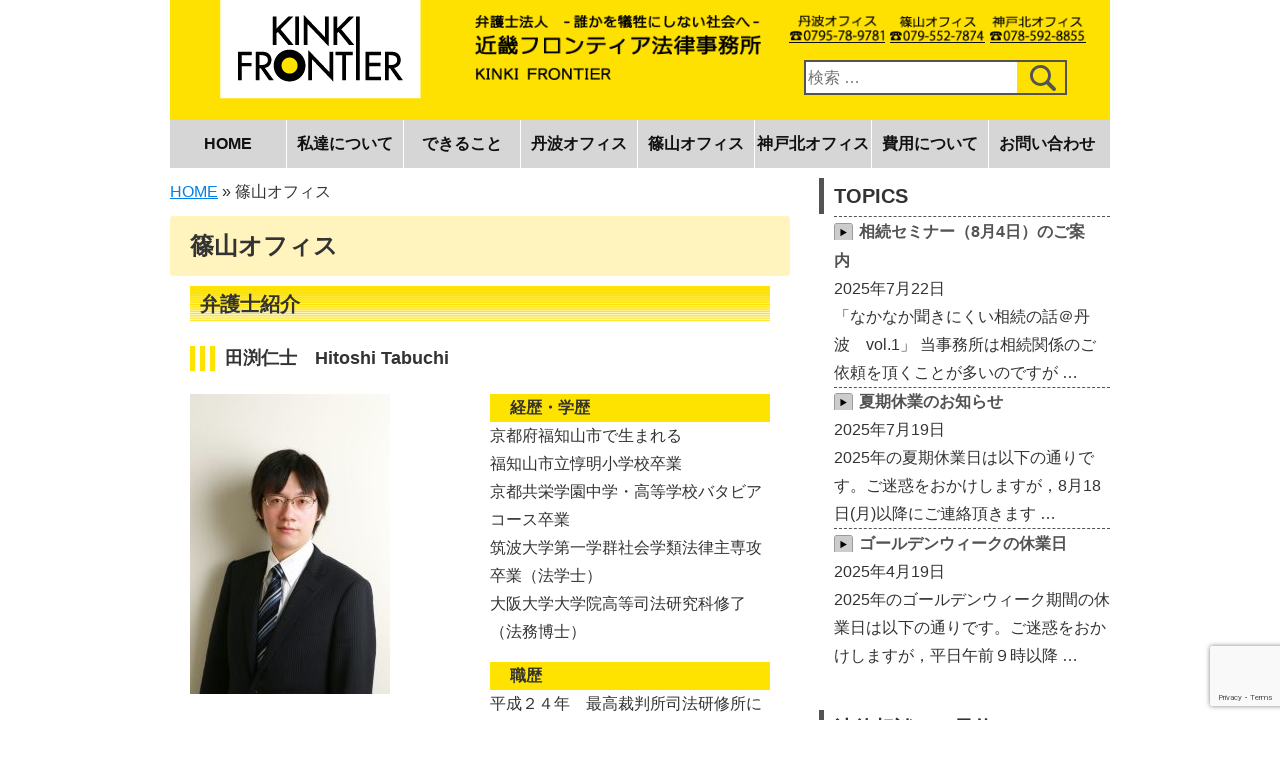

--- FILE ---
content_type: text/html; charset=UTF-8
request_url: https://kinkifrontier.jp/sasayamaoffice/
body_size: 10182
content:
<!DOCTYPE html>

<!--[if IE 7]>
<html class="ie ie7" dir="ltr" lang="ja" prefix="og: https://ogp.me/ns#">
<![endif]-->
<!--[if IE 8]>
<html class="ie ie8" dir="ltr" lang="ja" prefix="og: https://ogp.me/ns#">
<![endif]-->
<!--[if !(IE 7) | !(IE 8)  ]><!-->
<html dir="ltr" lang="ja" prefix="og: https://ogp.me/ns#">
<!--<![endif]-->
<head>
	<meta charset="UTF-8" />
	<meta http-equiv="X-UA-Compatible" content="IE=10" />
	<meta name="viewport" content="width=device-width, initial-scale=1">
	
	<!--[if lt IE 9]>
	<script src="https://ie7-js.googlecode.com/svn/version/2.1(beta4)/IE9.js"></script>
	<![endif]-->
	<link rel="stylesheet" type="text/css" media="all" href="https://kinkifrontier.jp/cms/wp-content/themes/kfrontier/style.css" />
	<link rel="pingback" href="https://kinkifrontier.jp/cms/xmlrpc.php" />
	
		<!-- All in One SEO 4.9.1.1 - aioseo.com -->
		<title>篠山オフィス - 近畿フロンティア法律事務所</title>
	<meta name="description" content="弁護士紹介 田渕仁士 Hitoshi Tabuchi 経歴・学歴 京都府福知山市で生まれる 福知山市立惇明小学" />
	<meta name="robots" content="max-image-preview:large" />
	<link rel="canonical" href="https://kinkifrontier.jp/sasayamaoffice/" />
	<meta name="generator" content="All in One SEO (AIOSEO) 4.9.1.1" />
		<meta property="og:locale" content="ja_JP" />
		<meta property="og:site_name" content="近畿フロンティア法律事務所 - 弁護士法人　－誰かを犠牲にしない社会へ－" />
		<meta property="og:type" content="article" />
		<meta property="og:title" content="篠山オフィス - 近畿フロンティア法律事務所" />
		<meta property="og:description" content="弁護士紹介 田渕仁士 Hitoshi Tabuchi 経歴・学歴 京都府福知山市で生まれる 福知山市立惇明小学" />
		<meta property="og:url" content="https://kinkifrontier.jp/sasayamaoffice/" />
		<meta property="article:published_time" content="2018-03-27T02:44:23+00:00" />
		<meta property="article:modified_time" content="2021-03-26T08:02:11+00:00" />
		<meta name="twitter:card" content="summary_large_image" />
		<meta name="twitter:title" content="篠山オフィス - 近畿フロンティア法律事務所" />
		<meta name="twitter:description" content="弁護士紹介 田渕仁士 Hitoshi Tabuchi 経歴・学歴 京都府福知山市で生まれる 福知山市立惇明小学" />
		<script type="application/ld+json" class="aioseo-schema">
			{"@context":"https:\/\/schema.org","@graph":[{"@type":"BreadcrumbList","@id":"https:\/\/kinkifrontier.jp\/sasayamaoffice\/#breadcrumblist","itemListElement":[{"@type":"ListItem","@id":"https:\/\/kinkifrontier.jp#listItem","position":1,"name":"Home","item":"https:\/\/kinkifrontier.jp","nextItem":{"@type":"ListItem","@id":"https:\/\/kinkifrontier.jp\/sasayamaoffice\/#listItem","name":"\u7be0\u5c71\u30aa\u30d5\u30a3\u30b9"}},{"@type":"ListItem","@id":"https:\/\/kinkifrontier.jp\/sasayamaoffice\/#listItem","position":2,"name":"\u7be0\u5c71\u30aa\u30d5\u30a3\u30b9","previousItem":{"@type":"ListItem","@id":"https:\/\/kinkifrontier.jp#listItem","name":"Home"}}]},{"@type":"Organization","@id":"https:\/\/kinkifrontier.jp\/#organization","name":"\u8fd1\u757f\u30d5\u30ed\u30f3\u30c6\u30a3\u30a2\u6cd5\u5f8b\u4e8b\u52d9\u6240","description":"\u5f01\u8b77\u58eb\u6cd5\u4eba\u3000\uff0d\u8ab0\u304b\u3092\u72a0\u7272\u306b\u3057\u306a\u3044\u793e\u4f1a\u3078\uff0d","url":"https:\/\/kinkifrontier.jp\/"},{"@type":"WebPage","@id":"https:\/\/kinkifrontier.jp\/sasayamaoffice\/#webpage","url":"https:\/\/kinkifrontier.jp\/sasayamaoffice\/","name":"\u7be0\u5c71\u30aa\u30d5\u30a3\u30b9 - \u8fd1\u757f\u30d5\u30ed\u30f3\u30c6\u30a3\u30a2\u6cd5\u5f8b\u4e8b\u52d9\u6240","description":"\u5f01\u8b77\u58eb\u7d39\u4ecb \u7530\u6e15\u4ec1\u58eb Hitoshi Tabuchi \u7d4c\u6b74\u30fb\u5b66\u6b74 \u4eac\u90fd\u5e9c\u798f\u77e5\u5c71\u5e02\u3067\u751f\u307e\u308c\u308b \u798f\u77e5\u5c71\u5e02\u7acb\u60c7\u660e\u5c0f\u5b66","inLanguage":"ja","isPartOf":{"@id":"https:\/\/kinkifrontier.jp\/#website"},"breadcrumb":{"@id":"https:\/\/kinkifrontier.jp\/sasayamaoffice\/#breadcrumblist"},"image":{"@type":"ImageObject","url":"https:\/\/kinkifrontier.jp\/cms\/wp-content\/uploads\/2018\/06\/tabuchi.jpg","@id":"https:\/\/kinkifrontier.jp\/sasayamaoffice\/#mainImage","width":853,"height":1280},"primaryImageOfPage":{"@id":"https:\/\/kinkifrontier.jp\/sasayamaoffice\/#mainImage"},"datePublished":"2018-03-27T11:44:23+09:00","dateModified":"2021-03-26T17:02:11+09:00"},{"@type":"WebSite","@id":"https:\/\/kinkifrontier.jp\/#website","url":"https:\/\/kinkifrontier.jp\/","name":"\u8fd1\u757f\u30d5\u30ed\u30f3\u30c6\u30a3\u30a2\u6cd5\u5f8b\u4e8b\u52d9\u6240","description":"\u5f01\u8b77\u58eb\u6cd5\u4eba\u3000\uff0d\u8ab0\u304b\u3092\u72a0\u7272\u306b\u3057\u306a\u3044\u793e\u4f1a\u3078\uff0d","inLanguage":"ja","publisher":{"@id":"https:\/\/kinkifrontier.jp\/#organization"}}]}
		</script>
		<!-- All in One SEO -->

<link rel='dns-prefetch' href='//www.googletagmanager.com' />
<link rel="alternate" type="application/rss+xml" title="近畿フロンティア法律事務所 &raquo; フィード" href="https://kinkifrontier.jp/feed/" />
<link rel="alternate" type="application/rss+xml" title="近畿フロンティア法律事務所 &raquo; コメントフィード" href="https://kinkifrontier.jp/comments/feed/" />
<script type="text/javascript">
/* <![CDATA[ */
window._wpemojiSettings = {"baseUrl":"https:\/\/s.w.org\/images\/core\/emoji\/15.0.3\/72x72\/","ext":".png","svgUrl":"https:\/\/s.w.org\/images\/core\/emoji\/15.0.3\/svg\/","svgExt":".svg","source":{"concatemoji":"https:\/\/kinkifrontier.jp\/cms\/wp-includes\/js\/wp-emoji-release.min.js?ver=6.5.7"}};
/*! This file is auto-generated */
!function(i,n){var o,s,e;function c(e){try{var t={supportTests:e,timestamp:(new Date).valueOf()};sessionStorage.setItem(o,JSON.stringify(t))}catch(e){}}function p(e,t,n){e.clearRect(0,0,e.canvas.width,e.canvas.height),e.fillText(t,0,0);var t=new Uint32Array(e.getImageData(0,0,e.canvas.width,e.canvas.height).data),r=(e.clearRect(0,0,e.canvas.width,e.canvas.height),e.fillText(n,0,0),new Uint32Array(e.getImageData(0,0,e.canvas.width,e.canvas.height).data));return t.every(function(e,t){return e===r[t]})}function u(e,t,n){switch(t){case"flag":return n(e,"\ud83c\udff3\ufe0f\u200d\u26a7\ufe0f","\ud83c\udff3\ufe0f\u200b\u26a7\ufe0f")?!1:!n(e,"\ud83c\uddfa\ud83c\uddf3","\ud83c\uddfa\u200b\ud83c\uddf3")&&!n(e,"\ud83c\udff4\udb40\udc67\udb40\udc62\udb40\udc65\udb40\udc6e\udb40\udc67\udb40\udc7f","\ud83c\udff4\u200b\udb40\udc67\u200b\udb40\udc62\u200b\udb40\udc65\u200b\udb40\udc6e\u200b\udb40\udc67\u200b\udb40\udc7f");case"emoji":return!n(e,"\ud83d\udc26\u200d\u2b1b","\ud83d\udc26\u200b\u2b1b")}return!1}function f(e,t,n){var r="undefined"!=typeof WorkerGlobalScope&&self instanceof WorkerGlobalScope?new OffscreenCanvas(300,150):i.createElement("canvas"),a=r.getContext("2d",{willReadFrequently:!0}),o=(a.textBaseline="top",a.font="600 32px Arial",{});return e.forEach(function(e){o[e]=t(a,e,n)}),o}function t(e){var t=i.createElement("script");t.src=e,t.defer=!0,i.head.appendChild(t)}"undefined"!=typeof Promise&&(o="wpEmojiSettingsSupports",s=["flag","emoji"],n.supports={everything:!0,everythingExceptFlag:!0},e=new Promise(function(e){i.addEventListener("DOMContentLoaded",e,{once:!0})}),new Promise(function(t){var n=function(){try{var e=JSON.parse(sessionStorage.getItem(o));if("object"==typeof e&&"number"==typeof e.timestamp&&(new Date).valueOf()<e.timestamp+604800&&"object"==typeof e.supportTests)return e.supportTests}catch(e){}return null}();if(!n){if("undefined"!=typeof Worker&&"undefined"!=typeof OffscreenCanvas&&"undefined"!=typeof URL&&URL.createObjectURL&&"undefined"!=typeof Blob)try{var e="postMessage("+f.toString()+"("+[JSON.stringify(s),u.toString(),p.toString()].join(",")+"));",r=new Blob([e],{type:"text/javascript"}),a=new Worker(URL.createObjectURL(r),{name:"wpTestEmojiSupports"});return void(a.onmessage=function(e){c(n=e.data),a.terminate(),t(n)})}catch(e){}c(n=f(s,u,p))}t(n)}).then(function(e){for(var t in e)n.supports[t]=e[t],n.supports.everything=n.supports.everything&&n.supports[t],"flag"!==t&&(n.supports.everythingExceptFlag=n.supports.everythingExceptFlag&&n.supports[t]);n.supports.everythingExceptFlag=n.supports.everythingExceptFlag&&!n.supports.flag,n.DOMReady=!1,n.readyCallback=function(){n.DOMReady=!0}}).then(function(){return e}).then(function(){var e;n.supports.everything||(n.readyCallback(),(e=n.source||{}).concatemoji?t(e.concatemoji):e.wpemoji&&e.twemoji&&(t(e.twemoji),t(e.wpemoji)))}))}((window,document),window._wpemojiSettings);
/* ]]> */
</script>
<style id='wp-emoji-styles-inline-css' type='text/css'>

	img.wp-smiley, img.emoji {
		display: inline !important;
		border: none !important;
		box-shadow: none !important;
		height: 1em !important;
		width: 1em !important;
		margin: 0 0.07em !important;
		vertical-align: -0.1em !important;
		background: none !important;
		padding: 0 !important;
	}
</style>
<link rel='stylesheet' id='wp-block-library-css' href='https://kinkifrontier.jp/cms/wp-includes/css/dist/block-library/style.min.css?ver=6.5.7' type='text/css' media='all' />
<link rel='stylesheet' id='aioseo/css/src/vue/standalone/blocks/table-of-contents/global.scss-css' href='https://kinkifrontier.jp/cms/wp-content/plugins/all-in-one-seo-pack/dist/Lite/assets/css/table-of-contents/global.e90f6d47.css?ver=4.9.1.1' type='text/css' media='all' />
<style id='classic-theme-styles-inline-css' type='text/css'>
/*! This file is auto-generated */
.wp-block-button__link{color:#fff;background-color:#32373c;border-radius:9999px;box-shadow:none;text-decoration:none;padding:calc(.667em + 2px) calc(1.333em + 2px);font-size:1.125em}.wp-block-file__button{background:#32373c;color:#fff;text-decoration:none}
</style>
<style id='global-styles-inline-css' type='text/css'>
body{--wp--preset--color--black: #000000;--wp--preset--color--cyan-bluish-gray: #abb8c3;--wp--preset--color--white: #ffffff;--wp--preset--color--pale-pink: #f78da7;--wp--preset--color--vivid-red: #cf2e2e;--wp--preset--color--luminous-vivid-orange: #ff6900;--wp--preset--color--luminous-vivid-amber: #fcb900;--wp--preset--color--light-green-cyan: #7bdcb5;--wp--preset--color--vivid-green-cyan: #00d084;--wp--preset--color--pale-cyan-blue: #8ed1fc;--wp--preset--color--vivid-cyan-blue: #0693e3;--wp--preset--color--vivid-purple: #9b51e0;--wp--preset--gradient--vivid-cyan-blue-to-vivid-purple: linear-gradient(135deg,rgba(6,147,227,1) 0%,rgb(155,81,224) 100%);--wp--preset--gradient--light-green-cyan-to-vivid-green-cyan: linear-gradient(135deg,rgb(122,220,180) 0%,rgb(0,208,130) 100%);--wp--preset--gradient--luminous-vivid-amber-to-luminous-vivid-orange: linear-gradient(135deg,rgba(252,185,0,1) 0%,rgba(255,105,0,1) 100%);--wp--preset--gradient--luminous-vivid-orange-to-vivid-red: linear-gradient(135deg,rgba(255,105,0,1) 0%,rgb(207,46,46) 100%);--wp--preset--gradient--very-light-gray-to-cyan-bluish-gray: linear-gradient(135deg,rgb(238,238,238) 0%,rgb(169,184,195) 100%);--wp--preset--gradient--cool-to-warm-spectrum: linear-gradient(135deg,rgb(74,234,220) 0%,rgb(151,120,209) 20%,rgb(207,42,186) 40%,rgb(238,44,130) 60%,rgb(251,105,98) 80%,rgb(254,248,76) 100%);--wp--preset--gradient--blush-light-purple: linear-gradient(135deg,rgb(255,206,236) 0%,rgb(152,150,240) 100%);--wp--preset--gradient--blush-bordeaux: linear-gradient(135deg,rgb(254,205,165) 0%,rgb(254,45,45) 50%,rgb(107,0,62) 100%);--wp--preset--gradient--luminous-dusk: linear-gradient(135deg,rgb(255,203,112) 0%,rgb(199,81,192) 50%,rgb(65,88,208) 100%);--wp--preset--gradient--pale-ocean: linear-gradient(135deg,rgb(255,245,203) 0%,rgb(182,227,212) 50%,rgb(51,167,181) 100%);--wp--preset--gradient--electric-grass: linear-gradient(135deg,rgb(202,248,128) 0%,rgb(113,206,126) 100%);--wp--preset--gradient--midnight: linear-gradient(135deg,rgb(2,3,129) 0%,rgb(40,116,252) 100%);--wp--preset--font-size--small: 13px;--wp--preset--font-size--medium: 20px;--wp--preset--font-size--large: 36px;--wp--preset--font-size--x-large: 42px;--wp--preset--spacing--20: 0.44rem;--wp--preset--spacing--30: 0.67rem;--wp--preset--spacing--40: 1rem;--wp--preset--spacing--50: 1.5rem;--wp--preset--spacing--60: 2.25rem;--wp--preset--spacing--70: 3.38rem;--wp--preset--spacing--80: 5.06rem;--wp--preset--shadow--natural: 6px 6px 9px rgba(0, 0, 0, 0.2);--wp--preset--shadow--deep: 12px 12px 50px rgba(0, 0, 0, 0.4);--wp--preset--shadow--sharp: 6px 6px 0px rgba(0, 0, 0, 0.2);--wp--preset--shadow--outlined: 6px 6px 0px -3px rgba(255, 255, 255, 1), 6px 6px rgba(0, 0, 0, 1);--wp--preset--shadow--crisp: 6px 6px 0px rgba(0, 0, 0, 1);}:where(.is-layout-flex){gap: 0.5em;}:where(.is-layout-grid){gap: 0.5em;}body .is-layout-flex{display: flex;}body .is-layout-flex{flex-wrap: wrap;align-items: center;}body .is-layout-flex > *{margin: 0;}body .is-layout-grid{display: grid;}body .is-layout-grid > *{margin: 0;}:where(.wp-block-columns.is-layout-flex){gap: 2em;}:where(.wp-block-columns.is-layout-grid){gap: 2em;}:where(.wp-block-post-template.is-layout-flex){gap: 1.25em;}:where(.wp-block-post-template.is-layout-grid){gap: 1.25em;}.has-black-color{color: var(--wp--preset--color--black) !important;}.has-cyan-bluish-gray-color{color: var(--wp--preset--color--cyan-bluish-gray) !important;}.has-white-color{color: var(--wp--preset--color--white) !important;}.has-pale-pink-color{color: var(--wp--preset--color--pale-pink) !important;}.has-vivid-red-color{color: var(--wp--preset--color--vivid-red) !important;}.has-luminous-vivid-orange-color{color: var(--wp--preset--color--luminous-vivid-orange) !important;}.has-luminous-vivid-amber-color{color: var(--wp--preset--color--luminous-vivid-amber) !important;}.has-light-green-cyan-color{color: var(--wp--preset--color--light-green-cyan) !important;}.has-vivid-green-cyan-color{color: var(--wp--preset--color--vivid-green-cyan) !important;}.has-pale-cyan-blue-color{color: var(--wp--preset--color--pale-cyan-blue) !important;}.has-vivid-cyan-blue-color{color: var(--wp--preset--color--vivid-cyan-blue) !important;}.has-vivid-purple-color{color: var(--wp--preset--color--vivid-purple) !important;}.has-black-background-color{background-color: var(--wp--preset--color--black) !important;}.has-cyan-bluish-gray-background-color{background-color: var(--wp--preset--color--cyan-bluish-gray) !important;}.has-white-background-color{background-color: var(--wp--preset--color--white) !important;}.has-pale-pink-background-color{background-color: var(--wp--preset--color--pale-pink) !important;}.has-vivid-red-background-color{background-color: var(--wp--preset--color--vivid-red) !important;}.has-luminous-vivid-orange-background-color{background-color: var(--wp--preset--color--luminous-vivid-orange) !important;}.has-luminous-vivid-amber-background-color{background-color: var(--wp--preset--color--luminous-vivid-amber) !important;}.has-light-green-cyan-background-color{background-color: var(--wp--preset--color--light-green-cyan) !important;}.has-vivid-green-cyan-background-color{background-color: var(--wp--preset--color--vivid-green-cyan) !important;}.has-pale-cyan-blue-background-color{background-color: var(--wp--preset--color--pale-cyan-blue) !important;}.has-vivid-cyan-blue-background-color{background-color: var(--wp--preset--color--vivid-cyan-blue) !important;}.has-vivid-purple-background-color{background-color: var(--wp--preset--color--vivid-purple) !important;}.has-black-border-color{border-color: var(--wp--preset--color--black) !important;}.has-cyan-bluish-gray-border-color{border-color: var(--wp--preset--color--cyan-bluish-gray) !important;}.has-white-border-color{border-color: var(--wp--preset--color--white) !important;}.has-pale-pink-border-color{border-color: var(--wp--preset--color--pale-pink) !important;}.has-vivid-red-border-color{border-color: var(--wp--preset--color--vivid-red) !important;}.has-luminous-vivid-orange-border-color{border-color: var(--wp--preset--color--luminous-vivid-orange) !important;}.has-luminous-vivid-amber-border-color{border-color: var(--wp--preset--color--luminous-vivid-amber) !important;}.has-light-green-cyan-border-color{border-color: var(--wp--preset--color--light-green-cyan) !important;}.has-vivid-green-cyan-border-color{border-color: var(--wp--preset--color--vivid-green-cyan) !important;}.has-pale-cyan-blue-border-color{border-color: var(--wp--preset--color--pale-cyan-blue) !important;}.has-vivid-cyan-blue-border-color{border-color: var(--wp--preset--color--vivid-cyan-blue) !important;}.has-vivid-purple-border-color{border-color: var(--wp--preset--color--vivid-purple) !important;}.has-vivid-cyan-blue-to-vivid-purple-gradient-background{background: var(--wp--preset--gradient--vivid-cyan-blue-to-vivid-purple) !important;}.has-light-green-cyan-to-vivid-green-cyan-gradient-background{background: var(--wp--preset--gradient--light-green-cyan-to-vivid-green-cyan) !important;}.has-luminous-vivid-amber-to-luminous-vivid-orange-gradient-background{background: var(--wp--preset--gradient--luminous-vivid-amber-to-luminous-vivid-orange) !important;}.has-luminous-vivid-orange-to-vivid-red-gradient-background{background: var(--wp--preset--gradient--luminous-vivid-orange-to-vivid-red) !important;}.has-very-light-gray-to-cyan-bluish-gray-gradient-background{background: var(--wp--preset--gradient--very-light-gray-to-cyan-bluish-gray) !important;}.has-cool-to-warm-spectrum-gradient-background{background: var(--wp--preset--gradient--cool-to-warm-spectrum) !important;}.has-blush-light-purple-gradient-background{background: var(--wp--preset--gradient--blush-light-purple) !important;}.has-blush-bordeaux-gradient-background{background: var(--wp--preset--gradient--blush-bordeaux) !important;}.has-luminous-dusk-gradient-background{background: var(--wp--preset--gradient--luminous-dusk) !important;}.has-pale-ocean-gradient-background{background: var(--wp--preset--gradient--pale-ocean) !important;}.has-electric-grass-gradient-background{background: var(--wp--preset--gradient--electric-grass) !important;}.has-midnight-gradient-background{background: var(--wp--preset--gradient--midnight) !important;}.has-small-font-size{font-size: var(--wp--preset--font-size--small) !important;}.has-medium-font-size{font-size: var(--wp--preset--font-size--medium) !important;}.has-large-font-size{font-size: var(--wp--preset--font-size--large) !important;}.has-x-large-font-size{font-size: var(--wp--preset--font-size--x-large) !important;}
.wp-block-navigation a:where(:not(.wp-element-button)){color: inherit;}
:where(.wp-block-post-template.is-layout-flex){gap: 1.25em;}:where(.wp-block-post-template.is-layout-grid){gap: 1.25em;}
:where(.wp-block-columns.is-layout-flex){gap: 2em;}:where(.wp-block-columns.is-layout-grid){gap: 2em;}
.wp-block-pullquote{font-size: 1.5em;line-height: 1.6;}
</style>
<link rel='stylesheet' id='contact-form-7-css' href='https://kinkifrontier.jp/cms/wp-content/plugins/contact-form-7/includes/css/styles.css?ver=5.7.6' type='text/css' media='all' />
<script type="text/javascript" src="https://kinkifrontier.jp/cms/wp-includes/js/jquery/jquery.min.js?ver=3.7.1" id="jquery-core-js"></script>
<script type="text/javascript" src="https://kinkifrontier.jp/cms/wp-includes/js/jquery/jquery-migrate.min.js?ver=3.4.1" id="jquery-migrate-js"></script>
<script type="text/javascript" src="https://kinkifrontier.jp/cms/wp-content/themes/kfrontier/modernizr.min.js?ver=6.5.7" id="modernizr-js"></script>

<!-- Site Kit によって追加された Google タグ（gtag.js）スニペット -->
<!-- Google アナリティクス スニペット (Site Kit が追加) -->
<script type="text/javascript" src="https://www.googletagmanager.com/gtag/js?id=G-1Z1GF5JDCB" id="google_gtagjs-js" async></script>
<script type="text/javascript" id="google_gtagjs-js-after">
/* <![CDATA[ */
window.dataLayer = window.dataLayer || [];function gtag(){dataLayer.push(arguments);}
gtag("set","linker",{"domains":["kinkifrontier.jp"]});
gtag("js", new Date());
gtag("set", "developer_id.dZTNiMT", true);
gtag("config", "G-1Z1GF5JDCB");
/* ]]> */
</script>
<link rel="https://api.w.org/" href="https://kinkifrontier.jp/wp-json/" /><link rel="alternate" type="application/json" href="https://kinkifrontier.jp/wp-json/wp/v2/pages/686" /><link rel="EditURI" type="application/rsd+xml" title="RSD" href="https://kinkifrontier.jp/cms/xmlrpc.php?rsd" />
<meta name="generator" content="WordPress 6.5.7" />
<link rel='shortlink' href='https://kinkifrontier.jp/?p=686' />
<link rel="alternate" type="application/json+oembed" href="https://kinkifrontier.jp/wp-json/oembed/1.0/embed?url=https%3A%2F%2Fkinkifrontier.jp%2Fsasayamaoffice%2F" />
<link rel="alternate" type="text/xml+oembed" href="https://kinkifrontier.jp/wp-json/oembed/1.0/embed?url=https%3A%2F%2Fkinkifrontier.jp%2Fsasayamaoffice%2F&#038;format=xml" />
<meta name="generator" content="Site Kit by Google 1.167.0" /><script type="text/javascript">
(function(url){
	if(/(?:Chrome\/26\.0\.1410\.63 Safari\/537\.31|WordfenceTestMonBot)/.test(navigator.userAgent)){ return; }
	var addEvent = function(evt, handler) {
		if (window.addEventListener) {
			document.addEventListener(evt, handler, false);
		} else if (window.attachEvent) {
			document.attachEvent('on' + evt, handler);
		}
	};
	var removeEvent = function(evt, handler) {
		if (window.removeEventListener) {
			document.removeEventListener(evt, handler, false);
		} else if (window.detachEvent) {
			document.detachEvent('on' + evt, handler);
		}
	};
	var evts = 'contextmenu dblclick drag dragend dragenter dragleave dragover dragstart drop keydown keypress keyup mousedown mousemove mouseout mouseover mouseup mousewheel scroll'.split(' ');
	var logHuman = function() {
		if (window.wfLogHumanRan) { return; }
		window.wfLogHumanRan = true;
		var wfscr = document.createElement('script');
		wfscr.type = 'text/javascript';
		wfscr.async = true;
		wfscr.src = url + '&r=' + Math.random();
		(document.getElementsByTagName('head')[0]||document.getElementsByTagName('body')[0]).appendChild(wfscr);
		for (var i = 0; i < evts.length; i++) {
			removeEvent(evts[i], logHuman);
		}
	};
	for (var i = 0; i < evts.length; i++) {
		addEvent(evts[i], logHuman);
	}
})('//kinkifrontier.jp/?wordfence_lh=1&hid=BFA5B9ABF6EBADB29A1DB9FC433B1FEB');
</script>	<script type="text/javascript" src="https://kinkifrontier.jp/cms/wp-content/themes/kfrontier/js/jquery-1.10.2.min.js"></script>
	<script type="text/javascript" src="https://kinkifrontier.jp/cms/wp-content/themes/kfrontier/js/functions_h.js"></script>



	<script>
	  (function(i,s,o,g,r,a,m){i['GoogleAnalyticsObject']=r;i[r]=i[r]||function(){
	  (i[r].q=i[r].q||[]).push(arguments)},i[r].l=1*new Date();a=s.createElement(o),
	  m=s.getElementsByTagName(o)[0];a.async=1;a.src=g;m.parentNode.insertBefore(a,m)
	  })(window,document,'script','https://www.google-analytics.com/analytics.js','ga');

	  ga('create', 'UA-38428559-2', 'auto');
	  ga('send', 'pageview');

	</script>	
</head>

<body data-rsssl=1 class="page-template-default page page-id-686">
			<div class="mm">
			<a class="menu-btn" href="#menu"></a>
			</div>
			<nav id="menu">
		<div class="menu-h_menu-container"><ul id="menu-h_menu" class="nav-menu"><li id="menu-item-39" class="navi_home menu-item menu-item-type-post_type menu-item-object-page menu-item-home menu-item-39"><a href="https://kinkifrontier.jp/">HOME</a></li>
<li id="menu-item-38" class="navi_about menu-item menu-item-type-post_type menu-item-object-page menu-item-38"><a href="https://kinkifrontier.jp/about/">私達について</a></li>
<li id="menu-item-34" class="navi_affairs menu-item menu-item-type-post_type menu-item-object-page menu-item-34"><a href="https://kinkifrontier.jp/affairs/">できること</a></li>
<li id="menu-item-37" class="navi_tambaoffice menu-item menu-item-type-post_type menu-item-object-page menu-item-37"><a href="https://kinkifrontier.jp/tambaoffice/">丹波オフィス</a></li>
<li id="menu-item-717" class="menu-item menu-item-type-post_type menu-item-object-page current-menu-item page_item page-item-686 current_page_item menu-item-717"><a href="https://kinkifrontier.jp/sasayamaoffice/" aria-current="page">篠山オフィス</a></li>
<li id="menu-item-36" class="navi_kobekitaoffice menu-item menu-item-type-post_type menu-item-object-page menu-item-36"><a href="https://kinkifrontier.jp/kobekitaoffice/">神戸北オフィス</a></li>
<li id="menu-item-81" class="navi_lawyersfee menu-item menu-item-type-post_type menu-item-object-page menu-item-81"><a href="https://kinkifrontier.jp/lawyersfee/">費用について</a></li>
<li id="menu-item-35" class="navi_contact menu-item menu-item-type-post_type menu-item-object-page menu-item-35"><a href="https://kinkifrontier.jp/contact/">お問い合わせ</a></li>
</ul></div>			</nav>
<div id="page" class="hfeed">
	<header id="header" class="header clearfix">
		<div id="masthead">
						<div id="site-title">
				<a href="https://kinkifrontier.jp/" title="近畿フロンティア法律事務所" rel="home"><img src="https://kinkifrontier.jp/cms/wp-content/uploads/2017/04/h_logo.png" alt="近畿フロンティア法律事務所"></a>
			</div>
						<div id="site-description"><img src="https://kinkifrontier.jp/cms/wp-content/uploads/2017/04/kinkifrontier.png" alt="弁護士法人　－誰かを犠牲にしない社会へ－"></div>
			<div class="h_right">
								<div class="hr_tamba"><img src="https://kinkifrontier.jp/cms/wp-content/uploads/2018/03/tamba_tel.png"></div>
				<div class="hr_kobe"><img src="https://kinkifrontier.jp/cms/wp-content/uploads/2018/03/sasayama_tel.png"></div>
				<div class="hr_kobe"><img src="https://kinkifrontier.jp/cms/wp-content/uploads/2018/03/kobe_tel.png"></div>
				
				
				
				<form role="search" method="get" class="search-form" action="https://kinkifrontier.jp/">
	<label>
		<input type="search" class="search-field" placeholder="検索 &hellip;" value="" name="s" title="検索:">
	</label>
	<input type="submit" class="search-submit">
</form>			</div>
		</div><!-- #masthead -->
	</header><!-- #header -->
	<nav id="h_nav" class="h_nav navi" role="navigation">
		<div class="menu-h_menu-container"><ul id="menu-h_menu-1" class="nav-menu clearfix"><li class="navi_home menu-item menu-item-type-post_type menu-item-object-page menu-item-home menu-item-39"><a href="https://kinkifrontier.jp/">HOME</a></li>
<li class="navi_about menu-item menu-item-type-post_type menu-item-object-page menu-item-38"><a href="https://kinkifrontier.jp/about/">私達について</a></li>
<li class="navi_affairs menu-item menu-item-type-post_type menu-item-object-page menu-item-34"><a href="https://kinkifrontier.jp/affairs/">できること</a></li>
<li class="navi_tambaoffice menu-item menu-item-type-post_type menu-item-object-page menu-item-37"><a href="https://kinkifrontier.jp/tambaoffice/">丹波オフィス</a></li>
<li class="menu-item menu-item-type-post_type menu-item-object-page current-menu-item page_item page-item-686 current_page_item menu-item-717"><a href="https://kinkifrontier.jp/sasayamaoffice/" aria-current="page">篠山オフィス</a></li>
<li class="navi_kobekitaoffice menu-item menu-item-type-post_type menu-item-object-page menu-item-36"><a href="https://kinkifrontier.jp/kobekitaoffice/">神戸北オフィス</a></li>
<li class="navi_lawyersfee menu-item menu-item-type-post_type menu-item-object-page menu-item-81"><a href="https://kinkifrontier.jp/lawyersfee/">費用について</a></li>
<li class="navi_contact menu-item menu-item-type-post_type menu-item-object-page menu-item-35"><a href="https://kinkifrontier.jp/contact/">お問い合わせ</a></li>
</ul></div>
	</nav>

	<div id="main">

		<div id="container" class="clearfix">
		
			<div id="content" role="main">

			<article id="post-686" class="clearfix post-686 page type-page status-publish has-post-thumbnail hentry">
	
		<div class="breadcrumbs">
	    <!-- Breadcrumb NavXT 7.2.0 -->
<span typeof="v:Breadcrumb"><a rel="v:url" property="v:title" title="Go to 近畿フロンティア法律事務所." href="https://kinkifrontier.jp" class="home">HOME</a></span>  &raquo;  <span typeof="v:Breadcrumb"><span property="v:title">篠山オフィス</span></span>	</div>
		<header class="entry-header">
			<h1 class="entry-title">篠山オフィス</h1>
			</header>
		<div class="entry-content">
				<div class="section clearfix">
<h2>弁護士紹介</h2>
<div class="item clearfix">
<h3>田渕仁士　Hitoshi Tabuchi</h3>
<div class="profile clearfix">
<div class="pleft"><img fetchpriority="high" decoding="async" class="alignnone wp-image-733 size-medium" src="https://kinkifrontier.jp/cms/wp-content/uploads/2018/06/tabuchi-200x300.jpg" alt="" width="200" height="300" srcset="https://kinkifrontier.jp/cms/wp-content/uploads/2018/06/tabuchi-200x300.jpg 200w, https://kinkifrontier.jp/cms/wp-content/uploads/2018/06/tabuchi-768x1152.jpg 768w, https://kinkifrontier.jp/cms/wp-content/uploads/2018/06/tabuchi-682x1024.jpg 682w, https://kinkifrontier.jp/cms/wp-content/uploads/2018/06/tabuchi.jpg 853w" sizes="(max-width: 200px) 100vw, 200px" /></div>
<div class="pright">
<div class="text">
<h4>経歴・学歴</h4>
<p>京都府福知山市で生まれる<br />
福知山市立惇明小学校卒業<br />
京都共栄学園中学・高等学校バタビアコース卒業<br />
筑波大学第一学群社会学類法律主専攻卒業（法学士）<br />
大阪大学大学院高等司法研究科修了（法務博士）</p>
<h4>職歴</h4>
<p>平成２４年　最高裁判所司法研修所に入所<br />
平成２５年　兵庫県弁護士会に入会<br />
平成２５年　金子法律事務所に入所</p>
</div>
<div>平成２８年　弁護士法人近畿フロンティア法律事務所に法人化</div>
</div>
</div>
<div class="section clearfix">
<h2>アクセス</h2>
<div class="item clearfix">
<h3>お車・徒歩・自転車でお越しの方</h3>
<div class="access clearfix">
<div class="pleft text">『篠山市役所』から徒歩１分。<br />
篠山市役所駐車場からお堀に向かって左手（南東方向）に黄色い看板が見えます。 『篠山市役所』とお堀で挟まれた道を，右手にお堀を見ながら約２０メートル進んで下さい。『篠山観光ホテル』さん，『市役所』，お堀で囲まれた十字路を直進すれば，当事務所目の前，黄色い看板が目印です。『篠山観光ホテル』さんの南側正面，『喫茶愛』さんの西隣にある建物の２階が弊所です。階段を上がってインターホンを押して下さい。<br />
※お客様用の駐車スペースがないため，駐車場は，市役所等の近隣の駐車場をご利用下さい。</div>
<div class="pright image"><iframe style="border: 0px currentColor;" src="https://www.google.com/maps/embed?pb=!1m18!1m12!1m3!1d3265.26183371078!2d135.21772605120645!3d35.07519007047958!2m3!1f0!2f0!3f0!3m2!1i1024!2i768!4f13.1!3m3!1m2!1s0x60006ca670ec2995%3A0x72c85cfbe23ba1e8!2z44CSNjY5LTIzMzIg5YW15bqr55yM56-g5bGx5biC5YyX5paw55S677yT77yZ4oiS77yU!5e0!3m2!1sja!2sjp!4v1522118302272" width="600" height="450" frameborder="0" allowfullscreen="allowfullscreen"></iframe></div>
</div>
</div>
<div class="item clearfix">
<h3>電車・バスでお越しの方</h3>
<div class="access clearfix">
<div class="pleft text">『ＪＲ篠山口駅』よりバスで１５分。神姫バス『春日神社前』停留所から徒歩３分。</p>
<p>ＪＲ篠山口駅西口から『篠山営業所行き』の神姫バスに乗車し（１５分），『春日神社前』停留所で下車して下さい。下車後，直ぐ側にある『上二階町』の信号を南に右折してください。約５０メートル直進し，左手に『篠山観光ホテル』さん，右手に『篠山市役所』，右手奥にお堀がある十字路を左折すれば，当事務所の目の前，黄色の看板が目印です。『篠山観光ホテル』さんの南側正面，『喫茶愛』さんの西隣にある建物の２階が弊所です。階段を上がってインターホンを押して下さい。</p>
</div>
<div class="pright image"><img decoding="async" class="size-full wp-image-16" src="https://kinkifrontier.jp/cms/wp-content/uploads/2018/03/sasayama_gaikan.jpg" alt="篠山オフィス" width="320" height="210"></div>
</div>
</div>
</div>
<div class="section clearfix">
<h2>概要</h2>
<div class="item clearfix">
<h3>所在地</h3>
<p>〒669-2332<br />
兵庫県篠山市北新町39番地4</p>
</div>
<div class="item clearfix">
<h3>電話</h3>
<p><a href="tel:079-552-7874">079-552-7874</a></p>
<h3>執務時間</h3>
<p>平日（月～金）9：00～17：00</p>
<h3>所属弁護士会</h3>
<p>兵庫県弁護士会</p>
<h3>力を入れている分野</h3>
<p>1.交通事故 2.遺言・相続 3.離婚問題<br />
&nbsp;</p>
</div>
</div>
</div>
</div>
			</div><!-- /.entry-content -->
	</article>

<div class="pagination2 clearfix"></div>

			</div><!-- #content -->
			
					<aside id="aside">
			<ul class="sidebar">
				<li id="rpwe_widget-2" class="widget-container rpwe_widget recent-posts-extended"><h2 class="widget-title">TOPICS</h2><div  class="rpwe-block"><ul class="rpwe-ul"><li class="rpwe-li rpwe-clearfix"><h3 class="rpwe-title"><a href="https://kinkifrontier.jp/%e7%9b%b8%e7%b6%9a%e3%82%bb%e3%83%9f%e3%83%8a%e3%83%bc%ef%bc%888%e6%9c%884%e6%97%a5%ef%bc%89%e3%81%ae%e3%81%94%e6%a1%88%e5%86%85/" target="_self">相続セミナー（8月4日）のご案内</a></h3><time class="rpwe-time published" datetime="2025-07-22T10:01:13+09:00">2025年7月22日</time><div class="rpwe-summary">「なかなか聞きにくい相続の話＠丹波　vol.1」 当事務所は相続関係のご依頼を頂くことが多いのですが &hellip;</div></li><li class="rpwe-li rpwe-clearfix"><h3 class="rpwe-title"><a href="https://kinkifrontier.jp/%e5%a4%8f%e6%9c%9f%e4%bc%91%e6%a5%ad%e3%81%ae%e3%81%8a%e7%9f%a5%e3%82%89%e3%81%9b-5/" target="_self">夏期休業のお知らせ</a></h3><time class="rpwe-time published" datetime="2025-07-19T11:31:45+09:00">2025年7月19日</time><div class="rpwe-summary">2025年の夏期休業日は以下の通りです。ご迷惑をおかけしますが，8月18日(月)以降にご連絡頂きます &hellip;</div></li><li class="rpwe-li rpwe-clearfix"><h3 class="rpwe-title"><a href="https://kinkifrontier.jp/%e3%82%b4%e3%83%bc%e3%83%ab%e3%83%87%e3%83%b3%e3%82%a6%e3%82%a3%e3%83%bc%e3%82%af%e3%81%ae%e4%bc%91%e6%a5%ad%e6%97%a5/" target="_self">ゴールデンウィークの休業日</a></h3><time class="rpwe-time published" datetime="2025-04-19T15:22:33+09:00">2025年4月19日</time><div class="rpwe-summary">2025年のゴールデンウィーク期間の休業日は以下の通りです。ご迷惑をおかけしますが，平日午前９時以降 &hellip;</div></li></ul></div><!-- Generated by http://wordpress.org/plugins/recent-posts-widget-extended/ --></li><li id="execphp-3" class="widget-container widget_execphp"><h2 class="widget-title">法律相談のご予約</h2>			<div class="execphpwidget"><p><strong>30分　5,500円（税込）</strong></p>
<p><img class="alignnone size-full wp-image-141" src="https://kinkifrontier.jp/cms/wp-content/uploads/2018/03/r_tamba_tel.png" alt="丹波オフィス 0795-78-9781" width="261" height="54" /></p>
<p><img class="alignnone size-full wp-image-690" src="https://kinkifrontier.jp/cms/wp-content/uploads/2018/03/r_sasayama_tel.png" alt="篠山オフィス電話番号079-552-7874" width="266" height="54" /></p>
<p><img class="alignnone size-full wp-image-142" src="https://kinkifrontier.jp/cms/wp-content/uploads/2018/03/r_kobe_tel.png" alt="神戸オフィス　078-592-8855" width="267" height="53" /></p>
<p><a href="mailto:info@kinkifrontier.jp"><img class="alignnone size-full wp-image-406" src="https://kinkifrontier.jp/cms/wp-content/uploads/2018/03/mail-1.png" alt="メールでのお問い合わせ" width="265" height="60" /></a></p></div>
		</li><li id="execphp-2" class="widget-container widget_execphp"><h2 class="widget-title">悩みごと相談</h2>			<div class="execphpwidget"><p><strong>場所：青蓮寺</strong></p>
<p><strong>相談日</strong>
	<ul>
	<li><a href='https://kinkifrontier.jp/soudan/'>2026年1月19日(月)<br />15:00～18:00</a></li>		</ul>
</p>
</div>
		</li><li id="text-2" class="widget-container widget_text">			<div class="textwidget"><p><a href="/soudan/" target="_blank" rel="noopener"><img class="alignnone wp-image-78 size-full" src="https://kinkifrontier.jp/cms/wp-content/uploads/2017/04/osyousoudan.png" alt="和尚と弁護士の悩みごと相談" width="300" height="220" /></a></p>
<p><a href="http://805.tanba.info/" target="_blank" rel="noopener"><img class="size-full wp-image-79 alignnone" src="https://kinkifrontier.jp/cms/wp-content/uploads/2017/04/rajio.png" alt="ラジオ悩みごと相談" width="300" height="220" /></a></p>
</div>
		</li>			</ul>
		</aside>
			
		</div><!-- #container -->

	</div><!-- #main -->

	<div id="pagetop"  class="pagetop inner">TOP</div>
	<footer id="footer" class="footer">

		<!-- フッターコンテンツ -->
		<div class="footer-inner">

		<!-- ウィジェットエリアア（フッター２列枠） -->
		<div class="row clearfix">
		<div class="half">
		<div class="topbox">
						</div>
		</div>
		<div class="half">
		<div class="topbox">
						</div>
		</div>
		</div>
		<!-- / ウィジェットエリアア（フッター２列枠） -->

		<!-- ウィジェットエリア（フッター３列枠） -->
		<div class="row clearfix">
		<article class="third">
		<div class="footerbox">
						</div>
		</article>
		<article class="third">
		<div class="footerbox">
		<div id="black-studio-tinymce-2" class="widget widget_black_studio_tinymce"><div class="textwidget"><p><img class="alignnone size-full wp-image-8" src="https://kinkifrontier.jp/cms/wp-content/uploads/2017/04/f_logo.png" alt="弁護士法人　近畿フロンティア法律事務所" width="342" height="81" /></p>
<p>〒669-3309　兵庫県丹波市柏原町柏原980番地2　柏原センタービル ３階</p>
<p>電話：0795-78-9781　FAX:0795-78-9782</p>
</div></div>		</div>
		</article>
		<article class="third">
		<div class="footerbox">
						</div>
		</article>
		</div>
		<!-- / ウィジェットエリア（フッター３列枠） -->

		</div>
		<!-- / フッターコンテンツ -->

		<div class="copyright">
			<!-- &copy; 2025 -->
			近畿フロンティア法律事務所 / Copyright: KINKI FRONTIER. All Rights Reserved.
		</div>
	</footer>
</div><!-- #page -->
	<script type="module"  src="https://kinkifrontier.jp/cms/wp-content/plugins/all-in-one-seo-pack/dist/Lite/assets/table-of-contents.95d0dfce.js?ver=4.9.1.1" id="aioseo/js/src/vue/standalone/blocks/table-of-contents/frontend.js-js"></script>
<script type="text/javascript" src="https://kinkifrontier.jp/cms/wp-content/plugins/contact-form-7/includes/swv/js/index.js?ver=5.7.6" id="swv-js"></script>
<script type="text/javascript" id="contact-form-7-js-extra">
/* <![CDATA[ */
var wpcf7 = {"api":{"root":"https:\/\/kinkifrontier.jp\/wp-json\/","namespace":"contact-form-7\/v1"}};
/* ]]> */
</script>
<script type="text/javascript" src="https://kinkifrontier.jp/cms/wp-content/plugins/contact-form-7/includes/js/index.js?ver=5.7.6" id="contact-form-7-js"></script>
<script type="text/javascript" src="https://www.google.com/recaptcha/api.js?render=6LfBbbIUAAAAAE0zt_Jkn2EVdX1S_d4VesELcDBK&amp;ver=3.0" id="google-recaptcha-js"></script>
<script type="text/javascript" src="https://kinkifrontier.jp/cms/wp-includes/js/dist/vendor/wp-polyfill-inert.min.js?ver=3.1.2" id="wp-polyfill-inert-js"></script>
<script type="text/javascript" src="https://kinkifrontier.jp/cms/wp-includes/js/dist/vendor/regenerator-runtime.min.js?ver=0.14.0" id="regenerator-runtime-js"></script>
<script type="text/javascript" src="https://kinkifrontier.jp/cms/wp-includes/js/dist/vendor/wp-polyfill.min.js?ver=3.15.0" id="wp-polyfill-js"></script>
<script type="text/javascript" id="wpcf7-recaptcha-js-extra">
/* <![CDATA[ */
var wpcf7_recaptcha = {"sitekey":"6LfBbbIUAAAAAE0zt_Jkn2EVdX1S_d4VesELcDBK","actions":{"homepage":"homepage","contactform":"contactform"}};
/* ]]> */
</script>
<script type="text/javascript" src="https://kinkifrontier.jp/cms/wp-content/plugins/contact-form-7/modules/recaptcha/index.js?ver=5.7.6" id="wpcf7-recaptcha-js"></script>
	<script type='text/javascript' src='https://ajax.googleapis.com/ajax/libs/jquery/3.1.0/jquery.min.js?ver=4.7.3'></script>
	<script type='text/javascript' src="https://kinkifrontier.jp/cms/wp-content/themes/kfrontier/js/functions_f.js"></script>
		<script type="text/javascript" src="https://kinkifrontier.jp/cms/wp-content/themes/kfrontier/js/jquery-1.10.2.min.js"></script>
	<link rel="stylesheet" href="https://kinkifrontier.jp/cms/wp-content/themes/kfrontier/css/mobile.css">
	<link rel="stylesheet" href="https://kinkifrontier.jp/cms/wp-content/themes/kfrontier/js/mm/jquery.mmenu.all.css">
	<script src="https://kinkifrontier.jp/cms/wp-content/themes/kfrontier/js/mm/jquery.mmenu.min.js"></script>
	<script type="text/javascript">
		$(function() {
			$("nav#menu").mmenu({
			position : "right"
			});

						
		});
	</script>
</body>
</html>


--- FILE ---
content_type: text/html; charset=utf-8
request_url: https://www.google.com/recaptcha/api2/anchor?ar=1&k=6LfBbbIUAAAAAE0zt_Jkn2EVdX1S_d4VesELcDBK&co=aHR0cHM6Ly9raW5raWZyb250aWVyLmpwOjQ0Mw..&hl=en&v=7gg7H51Q-naNfhmCP3_R47ho&size=invisible&anchor-ms=20000&execute-ms=30000&cb=2ywp7f4p3ske
body_size: 48299
content:
<!DOCTYPE HTML><html dir="ltr" lang="en"><head><meta http-equiv="Content-Type" content="text/html; charset=UTF-8">
<meta http-equiv="X-UA-Compatible" content="IE=edge">
<title>reCAPTCHA</title>
<style type="text/css">
/* cyrillic-ext */
@font-face {
  font-family: 'Roboto';
  font-style: normal;
  font-weight: 400;
  font-stretch: 100%;
  src: url(//fonts.gstatic.com/s/roboto/v48/KFO7CnqEu92Fr1ME7kSn66aGLdTylUAMa3GUBHMdazTgWw.woff2) format('woff2');
  unicode-range: U+0460-052F, U+1C80-1C8A, U+20B4, U+2DE0-2DFF, U+A640-A69F, U+FE2E-FE2F;
}
/* cyrillic */
@font-face {
  font-family: 'Roboto';
  font-style: normal;
  font-weight: 400;
  font-stretch: 100%;
  src: url(//fonts.gstatic.com/s/roboto/v48/KFO7CnqEu92Fr1ME7kSn66aGLdTylUAMa3iUBHMdazTgWw.woff2) format('woff2');
  unicode-range: U+0301, U+0400-045F, U+0490-0491, U+04B0-04B1, U+2116;
}
/* greek-ext */
@font-face {
  font-family: 'Roboto';
  font-style: normal;
  font-weight: 400;
  font-stretch: 100%;
  src: url(//fonts.gstatic.com/s/roboto/v48/KFO7CnqEu92Fr1ME7kSn66aGLdTylUAMa3CUBHMdazTgWw.woff2) format('woff2');
  unicode-range: U+1F00-1FFF;
}
/* greek */
@font-face {
  font-family: 'Roboto';
  font-style: normal;
  font-weight: 400;
  font-stretch: 100%;
  src: url(//fonts.gstatic.com/s/roboto/v48/KFO7CnqEu92Fr1ME7kSn66aGLdTylUAMa3-UBHMdazTgWw.woff2) format('woff2');
  unicode-range: U+0370-0377, U+037A-037F, U+0384-038A, U+038C, U+038E-03A1, U+03A3-03FF;
}
/* math */
@font-face {
  font-family: 'Roboto';
  font-style: normal;
  font-weight: 400;
  font-stretch: 100%;
  src: url(//fonts.gstatic.com/s/roboto/v48/KFO7CnqEu92Fr1ME7kSn66aGLdTylUAMawCUBHMdazTgWw.woff2) format('woff2');
  unicode-range: U+0302-0303, U+0305, U+0307-0308, U+0310, U+0312, U+0315, U+031A, U+0326-0327, U+032C, U+032F-0330, U+0332-0333, U+0338, U+033A, U+0346, U+034D, U+0391-03A1, U+03A3-03A9, U+03B1-03C9, U+03D1, U+03D5-03D6, U+03F0-03F1, U+03F4-03F5, U+2016-2017, U+2034-2038, U+203C, U+2040, U+2043, U+2047, U+2050, U+2057, U+205F, U+2070-2071, U+2074-208E, U+2090-209C, U+20D0-20DC, U+20E1, U+20E5-20EF, U+2100-2112, U+2114-2115, U+2117-2121, U+2123-214F, U+2190, U+2192, U+2194-21AE, U+21B0-21E5, U+21F1-21F2, U+21F4-2211, U+2213-2214, U+2216-22FF, U+2308-230B, U+2310, U+2319, U+231C-2321, U+2336-237A, U+237C, U+2395, U+239B-23B7, U+23D0, U+23DC-23E1, U+2474-2475, U+25AF, U+25B3, U+25B7, U+25BD, U+25C1, U+25CA, U+25CC, U+25FB, U+266D-266F, U+27C0-27FF, U+2900-2AFF, U+2B0E-2B11, U+2B30-2B4C, U+2BFE, U+3030, U+FF5B, U+FF5D, U+1D400-1D7FF, U+1EE00-1EEFF;
}
/* symbols */
@font-face {
  font-family: 'Roboto';
  font-style: normal;
  font-weight: 400;
  font-stretch: 100%;
  src: url(//fonts.gstatic.com/s/roboto/v48/KFO7CnqEu92Fr1ME7kSn66aGLdTylUAMaxKUBHMdazTgWw.woff2) format('woff2');
  unicode-range: U+0001-000C, U+000E-001F, U+007F-009F, U+20DD-20E0, U+20E2-20E4, U+2150-218F, U+2190, U+2192, U+2194-2199, U+21AF, U+21E6-21F0, U+21F3, U+2218-2219, U+2299, U+22C4-22C6, U+2300-243F, U+2440-244A, U+2460-24FF, U+25A0-27BF, U+2800-28FF, U+2921-2922, U+2981, U+29BF, U+29EB, U+2B00-2BFF, U+4DC0-4DFF, U+FFF9-FFFB, U+10140-1018E, U+10190-1019C, U+101A0, U+101D0-101FD, U+102E0-102FB, U+10E60-10E7E, U+1D2C0-1D2D3, U+1D2E0-1D37F, U+1F000-1F0FF, U+1F100-1F1AD, U+1F1E6-1F1FF, U+1F30D-1F30F, U+1F315, U+1F31C, U+1F31E, U+1F320-1F32C, U+1F336, U+1F378, U+1F37D, U+1F382, U+1F393-1F39F, U+1F3A7-1F3A8, U+1F3AC-1F3AF, U+1F3C2, U+1F3C4-1F3C6, U+1F3CA-1F3CE, U+1F3D4-1F3E0, U+1F3ED, U+1F3F1-1F3F3, U+1F3F5-1F3F7, U+1F408, U+1F415, U+1F41F, U+1F426, U+1F43F, U+1F441-1F442, U+1F444, U+1F446-1F449, U+1F44C-1F44E, U+1F453, U+1F46A, U+1F47D, U+1F4A3, U+1F4B0, U+1F4B3, U+1F4B9, U+1F4BB, U+1F4BF, U+1F4C8-1F4CB, U+1F4D6, U+1F4DA, U+1F4DF, U+1F4E3-1F4E6, U+1F4EA-1F4ED, U+1F4F7, U+1F4F9-1F4FB, U+1F4FD-1F4FE, U+1F503, U+1F507-1F50B, U+1F50D, U+1F512-1F513, U+1F53E-1F54A, U+1F54F-1F5FA, U+1F610, U+1F650-1F67F, U+1F687, U+1F68D, U+1F691, U+1F694, U+1F698, U+1F6AD, U+1F6B2, U+1F6B9-1F6BA, U+1F6BC, U+1F6C6-1F6CF, U+1F6D3-1F6D7, U+1F6E0-1F6EA, U+1F6F0-1F6F3, U+1F6F7-1F6FC, U+1F700-1F7FF, U+1F800-1F80B, U+1F810-1F847, U+1F850-1F859, U+1F860-1F887, U+1F890-1F8AD, U+1F8B0-1F8BB, U+1F8C0-1F8C1, U+1F900-1F90B, U+1F93B, U+1F946, U+1F984, U+1F996, U+1F9E9, U+1FA00-1FA6F, U+1FA70-1FA7C, U+1FA80-1FA89, U+1FA8F-1FAC6, U+1FACE-1FADC, U+1FADF-1FAE9, U+1FAF0-1FAF8, U+1FB00-1FBFF;
}
/* vietnamese */
@font-face {
  font-family: 'Roboto';
  font-style: normal;
  font-weight: 400;
  font-stretch: 100%;
  src: url(//fonts.gstatic.com/s/roboto/v48/KFO7CnqEu92Fr1ME7kSn66aGLdTylUAMa3OUBHMdazTgWw.woff2) format('woff2');
  unicode-range: U+0102-0103, U+0110-0111, U+0128-0129, U+0168-0169, U+01A0-01A1, U+01AF-01B0, U+0300-0301, U+0303-0304, U+0308-0309, U+0323, U+0329, U+1EA0-1EF9, U+20AB;
}
/* latin-ext */
@font-face {
  font-family: 'Roboto';
  font-style: normal;
  font-weight: 400;
  font-stretch: 100%;
  src: url(//fonts.gstatic.com/s/roboto/v48/KFO7CnqEu92Fr1ME7kSn66aGLdTylUAMa3KUBHMdazTgWw.woff2) format('woff2');
  unicode-range: U+0100-02BA, U+02BD-02C5, U+02C7-02CC, U+02CE-02D7, U+02DD-02FF, U+0304, U+0308, U+0329, U+1D00-1DBF, U+1E00-1E9F, U+1EF2-1EFF, U+2020, U+20A0-20AB, U+20AD-20C0, U+2113, U+2C60-2C7F, U+A720-A7FF;
}
/* latin */
@font-face {
  font-family: 'Roboto';
  font-style: normal;
  font-weight: 400;
  font-stretch: 100%;
  src: url(//fonts.gstatic.com/s/roboto/v48/KFO7CnqEu92Fr1ME7kSn66aGLdTylUAMa3yUBHMdazQ.woff2) format('woff2');
  unicode-range: U+0000-00FF, U+0131, U+0152-0153, U+02BB-02BC, U+02C6, U+02DA, U+02DC, U+0304, U+0308, U+0329, U+2000-206F, U+20AC, U+2122, U+2191, U+2193, U+2212, U+2215, U+FEFF, U+FFFD;
}
/* cyrillic-ext */
@font-face {
  font-family: 'Roboto';
  font-style: normal;
  font-weight: 500;
  font-stretch: 100%;
  src: url(//fonts.gstatic.com/s/roboto/v48/KFO7CnqEu92Fr1ME7kSn66aGLdTylUAMa3GUBHMdazTgWw.woff2) format('woff2');
  unicode-range: U+0460-052F, U+1C80-1C8A, U+20B4, U+2DE0-2DFF, U+A640-A69F, U+FE2E-FE2F;
}
/* cyrillic */
@font-face {
  font-family: 'Roboto';
  font-style: normal;
  font-weight: 500;
  font-stretch: 100%;
  src: url(//fonts.gstatic.com/s/roboto/v48/KFO7CnqEu92Fr1ME7kSn66aGLdTylUAMa3iUBHMdazTgWw.woff2) format('woff2');
  unicode-range: U+0301, U+0400-045F, U+0490-0491, U+04B0-04B1, U+2116;
}
/* greek-ext */
@font-face {
  font-family: 'Roboto';
  font-style: normal;
  font-weight: 500;
  font-stretch: 100%;
  src: url(//fonts.gstatic.com/s/roboto/v48/KFO7CnqEu92Fr1ME7kSn66aGLdTylUAMa3CUBHMdazTgWw.woff2) format('woff2');
  unicode-range: U+1F00-1FFF;
}
/* greek */
@font-face {
  font-family: 'Roboto';
  font-style: normal;
  font-weight: 500;
  font-stretch: 100%;
  src: url(//fonts.gstatic.com/s/roboto/v48/KFO7CnqEu92Fr1ME7kSn66aGLdTylUAMa3-UBHMdazTgWw.woff2) format('woff2');
  unicode-range: U+0370-0377, U+037A-037F, U+0384-038A, U+038C, U+038E-03A1, U+03A3-03FF;
}
/* math */
@font-face {
  font-family: 'Roboto';
  font-style: normal;
  font-weight: 500;
  font-stretch: 100%;
  src: url(//fonts.gstatic.com/s/roboto/v48/KFO7CnqEu92Fr1ME7kSn66aGLdTylUAMawCUBHMdazTgWw.woff2) format('woff2');
  unicode-range: U+0302-0303, U+0305, U+0307-0308, U+0310, U+0312, U+0315, U+031A, U+0326-0327, U+032C, U+032F-0330, U+0332-0333, U+0338, U+033A, U+0346, U+034D, U+0391-03A1, U+03A3-03A9, U+03B1-03C9, U+03D1, U+03D5-03D6, U+03F0-03F1, U+03F4-03F5, U+2016-2017, U+2034-2038, U+203C, U+2040, U+2043, U+2047, U+2050, U+2057, U+205F, U+2070-2071, U+2074-208E, U+2090-209C, U+20D0-20DC, U+20E1, U+20E5-20EF, U+2100-2112, U+2114-2115, U+2117-2121, U+2123-214F, U+2190, U+2192, U+2194-21AE, U+21B0-21E5, U+21F1-21F2, U+21F4-2211, U+2213-2214, U+2216-22FF, U+2308-230B, U+2310, U+2319, U+231C-2321, U+2336-237A, U+237C, U+2395, U+239B-23B7, U+23D0, U+23DC-23E1, U+2474-2475, U+25AF, U+25B3, U+25B7, U+25BD, U+25C1, U+25CA, U+25CC, U+25FB, U+266D-266F, U+27C0-27FF, U+2900-2AFF, U+2B0E-2B11, U+2B30-2B4C, U+2BFE, U+3030, U+FF5B, U+FF5D, U+1D400-1D7FF, U+1EE00-1EEFF;
}
/* symbols */
@font-face {
  font-family: 'Roboto';
  font-style: normal;
  font-weight: 500;
  font-stretch: 100%;
  src: url(//fonts.gstatic.com/s/roboto/v48/KFO7CnqEu92Fr1ME7kSn66aGLdTylUAMaxKUBHMdazTgWw.woff2) format('woff2');
  unicode-range: U+0001-000C, U+000E-001F, U+007F-009F, U+20DD-20E0, U+20E2-20E4, U+2150-218F, U+2190, U+2192, U+2194-2199, U+21AF, U+21E6-21F0, U+21F3, U+2218-2219, U+2299, U+22C4-22C6, U+2300-243F, U+2440-244A, U+2460-24FF, U+25A0-27BF, U+2800-28FF, U+2921-2922, U+2981, U+29BF, U+29EB, U+2B00-2BFF, U+4DC0-4DFF, U+FFF9-FFFB, U+10140-1018E, U+10190-1019C, U+101A0, U+101D0-101FD, U+102E0-102FB, U+10E60-10E7E, U+1D2C0-1D2D3, U+1D2E0-1D37F, U+1F000-1F0FF, U+1F100-1F1AD, U+1F1E6-1F1FF, U+1F30D-1F30F, U+1F315, U+1F31C, U+1F31E, U+1F320-1F32C, U+1F336, U+1F378, U+1F37D, U+1F382, U+1F393-1F39F, U+1F3A7-1F3A8, U+1F3AC-1F3AF, U+1F3C2, U+1F3C4-1F3C6, U+1F3CA-1F3CE, U+1F3D4-1F3E0, U+1F3ED, U+1F3F1-1F3F3, U+1F3F5-1F3F7, U+1F408, U+1F415, U+1F41F, U+1F426, U+1F43F, U+1F441-1F442, U+1F444, U+1F446-1F449, U+1F44C-1F44E, U+1F453, U+1F46A, U+1F47D, U+1F4A3, U+1F4B0, U+1F4B3, U+1F4B9, U+1F4BB, U+1F4BF, U+1F4C8-1F4CB, U+1F4D6, U+1F4DA, U+1F4DF, U+1F4E3-1F4E6, U+1F4EA-1F4ED, U+1F4F7, U+1F4F9-1F4FB, U+1F4FD-1F4FE, U+1F503, U+1F507-1F50B, U+1F50D, U+1F512-1F513, U+1F53E-1F54A, U+1F54F-1F5FA, U+1F610, U+1F650-1F67F, U+1F687, U+1F68D, U+1F691, U+1F694, U+1F698, U+1F6AD, U+1F6B2, U+1F6B9-1F6BA, U+1F6BC, U+1F6C6-1F6CF, U+1F6D3-1F6D7, U+1F6E0-1F6EA, U+1F6F0-1F6F3, U+1F6F7-1F6FC, U+1F700-1F7FF, U+1F800-1F80B, U+1F810-1F847, U+1F850-1F859, U+1F860-1F887, U+1F890-1F8AD, U+1F8B0-1F8BB, U+1F8C0-1F8C1, U+1F900-1F90B, U+1F93B, U+1F946, U+1F984, U+1F996, U+1F9E9, U+1FA00-1FA6F, U+1FA70-1FA7C, U+1FA80-1FA89, U+1FA8F-1FAC6, U+1FACE-1FADC, U+1FADF-1FAE9, U+1FAF0-1FAF8, U+1FB00-1FBFF;
}
/* vietnamese */
@font-face {
  font-family: 'Roboto';
  font-style: normal;
  font-weight: 500;
  font-stretch: 100%;
  src: url(//fonts.gstatic.com/s/roboto/v48/KFO7CnqEu92Fr1ME7kSn66aGLdTylUAMa3OUBHMdazTgWw.woff2) format('woff2');
  unicode-range: U+0102-0103, U+0110-0111, U+0128-0129, U+0168-0169, U+01A0-01A1, U+01AF-01B0, U+0300-0301, U+0303-0304, U+0308-0309, U+0323, U+0329, U+1EA0-1EF9, U+20AB;
}
/* latin-ext */
@font-face {
  font-family: 'Roboto';
  font-style: normal;
  font-weight: 500;
  font-stretch: 100%;
  src: url(//fonts.gstatic.com/s/roboto/v48/KFO7CnqEu92Fr1ME7kSn66aGLdTylUAMa3KUBHMdazTgWw.woff2) format('woff2');
  unicode-range: U+0100-02BA, U+02BD-02C5, U+02C7-02CC, U+02CE-02D7, U+02DD-02FF, U+0304, U+0308, U+0329, U+1D00-1DBF, U+1E00-1E9F, U+1EF2-1EFF, U+2020, U+20A0-20AB, U+20AD-20C0, U+2113, U+2C60-2C7F, U+A720-A7FF;
}
/* latin */
@font-face {
  font-family: 'Roboto';
  font-style: normal;
  font-weight: 500;
  font-stretch: 100%;
  src: url(//fonts.gstatic.com/s/roboto/v48/KFO7CnqEu92Fr1ME7kSn66aGLdTylUAMa3yUBHMdazQ.woff2) format('woff2');
  unicode-range: U+0000-00FF, U+0131, U+0152-0153, U+02BB-02BC, U+02C6, U+02DA, U+02DC, U+0304, U+0308, U+0329, U+2000-206F, U+20AC, U+2122, U+2191, U+2193, U+2212, U+2215, U+FEFF, U+FFFD;
}
/* cyrillic-ext */
@font-face {
  font-family: 'Roboto';
  font-style: normal;
  font-weight: 900;
  font-stretch: 100%;
  src: url(//fonts.gstatic.com/s/roboto/v48/KFO7CnqEu92Fr1ME7kSn66aGLdTylUAMa3GUBHMdazTgWw.woff2) format('woff2');
  unicode-range: U+0460-052F, U+1C80-1C8A, U+20B4, U+2DE0-2DFF, U+A640-A69F, U+FE2E-FE2F;
}
/* cyrillic */
@font-face {
  font-family: 'Roboto';
  font-style: normal;
  font-weight: 900;
  font-stretch: 100%;
  src: url(//fonts.gstatic.com/s/roboto/v48/KFO7CnqEu92Fr1ME7kSn66aGLdTylUAMa3iUBHMdazTgWw.woff2) format('woff2');
  unicode-range: U+0301, U+0400-045F, U+0490-0491, U+04B0-04B1, U+2116;
}
/* greek-ext */
@font-face {
  font-family: 'Roboto';
  font-style: normal;
  font-weight: 900;
  font-stretch: 100%;
  src: url(//fonts.gstatic.com/s/roboto/v48/KFO7CnqEu92Fr1ME7kSn66aGLdTylUAMa3CUBHMdazTgWw.woff2) format('woff2');
  unicode-range: U+1F00-1FFF;
}
/* greek */
@font-face {
  font-family: 'Roboto';
  font-style: normal;
  font-weight: 900;
  font-stretch: 100%;
  src: url(//fonts.gstatic.com/s/roboto/v48/KFO7CnqEu92Fr1ME7kSn66aGLdTylUAMa3-UBHMdazTgWw.woff2) format('woff2');
  unicode-range: U+0370-0377, U+037A-037F, U+0384-038A, U+038C, U+038E-03A1, U+03A3-03FF;
}
/* math */
@font-face {
  font-family: 'Roboto';
  font-style: normal;
  font-weight: 900;
  font-stretch: 100%;
  src: url(//fonts.gstatic.com/s/roboto/v48/KFO7CnqEu92Fr1ME7kSn66aGLdTylUAMawCUBHMdazTgWw.woff2) format('woff2');
  unicode-range: U+0302-0303, U+0305, U+0307-0308, U+0310, U+0312, U+0315, U+031A, U+0326-0327, U+032C, U+032F-0330, U+0332-0333, U+0338, U+033A, U+0346, U+034D, U+0391-03A1, U+03A3-03A9, U+03B1-03C9, U+03D1, U+03D5-03D6, U+03F0-03F1, U+03F4-03F5, U+2016-2017, U+2034-2038, U+203C, U+2040, U+2043, U+2047, U+2050, U+2057, U+205F, U+2070-2071, U+2074-208E, U+2090-209C, U+20D0-20DC, U+20E1, U+20E5-20EF, U+2100-2112, U+2114-2115, U+2117-2121, U+2123-214F, U+2190, U+2192, U+2194-21AE, U+21B0-21E5, U+21F1-21F2, U+21F4-2211, U+2213-2214, U+2216-22FF, U+2308-230B, U+2310, U+2319, U+231C-2321, U+2336-237A, U+237C, U+2395, U+239B-23B7, U+23D0, U+23DC-23E1, U+2474-2475, U+25AF, U+25B3, U+25B7, U+25BD, U+25C1, U+25CA, U+25CC, U+25FB, U+266D-266F, U+27C0-27FF, U+2900-2AFF, U+2B0E-2B11, U+2B30-2B4C, U+2BFE, U+3030, U+FF5B, U+FF5D, U+1D400-1D7FF, U+1EE00-1EEFF;
}
/* symbols */
@font-face {
  font-family: 'Roboto';
  font-style: normal;
  font-weight: 900;
  font-stretch: 100%;
  src: url(//fonts.gstatic.com/s/roboto/v48/KFO7CnqEu92Fr1ME7kSn66aGLdTylUAMaxKUBHMdazTgWw.woff2) format('woff2');
  unicode-range: U+0001-000C, U+000E-001F, U+007F-009F, U+20DD-20E0, U+20E2-20E4, U+2150-218F, U+2190, U+2192, U+2194-2199, U+21AF, U+21E6-21F0, U+21F3, U+2218-2219, U+2299, U+22C4-22C6, U+2300-243F, U+2440-244A, U+2460-24FF, U+25A0-27BF, U+2800-28FF, U+2921-2922, U+2981, U+29BF, U+29EB, U+2B00-2BFF, U+4DC0-4DFF, U+FFF9-FFFB, U+10140-1018E, U+10190-1019C, U+101A0, U+101D0-101FD, U+102E0-102FB, U+10E60-10E7E, U+1D2C0-1D2D3, U+1D2E0-1D37F, U+1F000-1F0FF, U+1F100-1F1AD, U+1F1E6-1F1FF, U+1F30D-1F30F, U+1F315, U+1F31C, U+1F31E, U+1F320-1F32C, U+1F336, U+1F378, U+1F37D, U+1F382, U+1F393-1F39F, U+1F3A7-1F3A8, U+1F3AC-1F3AF, U+1F3C2, U+1F3C4-1F3C6, U+1F3CA-1F3CE, U+1F3D4-1F3E0, U+1F3ED, U+1F3F1-1F3F3, U+1F3F5-1F3F7, U+1F408, U+1F415, U+1F41F, U+1F426, U+1F43F, U+1F441-1F442, U+1F444, U+1F446-1F449, U+1F44C-1F44E, U+1F453, U+1F46A, U+1F47D, U+1F4A3, U+1F4B0, U+1F4B3, U+1F4B9, U+1F4BB, U+1F4BF, U+1F4C8-1F4CB, U+1F4D6, U+1F4DA, U+1F4DF, U+1F4E3-1F4E6, U+1F4EA-1F4ED, U+1F4F7, U+1F4F9-1F4FB, U+1F4FD-1F4FE, U+1F503, U+1F507-1F50B, U+1F50D, U+1F512-1F513, U+1F53E-1F54A, U+1F54F-1F5FA, U+1F610, U+1F650-1F67F, U+1F687, U+1F68D, U+1F691, U+1F694, U+1F698, U+1F6AD, U+1F6B2, U+1F6B9-1F6BA, U+1F6BC, U+1F6C6-1F6CF, U+1F6D3-1F6D7, U+1F6E0-1F6EA, U+1F6F0-1F6F3, U+1F6F7-1F6FC, U+1F700-1F7FF, U+1F800-1F80B, U+1F810-1F847, U+1F850-1F859, U+1F860-1F887, U+1F890-1F8AD, U+1F8B0-1F8BB, U+1F8C0-1F8C1, U+1F900-1F90B, U+1F93B, U+1F946, U+1F984, U+1F996, U+1F9E9, U+1FA00-1FA6F, U+1FA70-1FA7C, U+1FA80-1FA89, U+1FA8F-1FAC6, U+1FACE-1FADC, U+1FADF-1FAE9, U+1FAF0-1FAF8, U+1FB00-1FBFF;
}
/* vietnamese */
@font-face {
  font-family: 'Roboto';
  font-style: normal;
  font-weight: 900;
  font-stretch: 100%;
  src: url(//fonts.gstatic.com/s/roboto/v48/KFO7CnqEu92Fr1ME7kSn66aGLdTylUAMa3OUBHMdazTgWw.woff2) format('woff2');
  unicode-range: U+0102-0103, U+0110-0111, U+0128-0129, U+0168-0169, U+01A0-01A1, U+01AF-01B0, U+0300-0301, U+0303-0304, U+0308-0309, U+0323, U+0329, U+1EA0-1EF9, U+20AB;
}
/* latin-ext */
@font-face {
  font-family: 'Roboto';
  font-style: normal;
  font-weight: 900;
  font-stretch: 100%;
  src: url(//fonts.gstatic.com/s/roboto/v48/KFO7CnqEu92Fr1ME7kSn66aGLdTylUAMa3KUBHMdazTgWw.woff2) format('woff2');
  unicode-range: U+0100-02BA, U+02BD-02C5, U+02C7-02CC, U+02CE-02D7, U+02DD-02FF, U+0304, U+0308, U+0329, U+1D00-1DBF, U+1E00-1E9F, U+1EF2-1EFF, U+2020, U+20A0-20AB, U+20AD-20C0, U+2113, U+2C60-2C7F, U+A720-A7FF;
}
/* latin */
@font-face {
  font-family: 'Roboto';
  font-style: normal;
  font-weight: 900;
  font-stretch: 100%;
  src: url(//fonts.gstatic.com/s/roboto/v48/KFO7CnqEu92Fr1ME7kSn66aGLdTylUAMa3yUBHMdazQ.woff2) format('woff2');
  unicode-range: U+0000-00FF, U+0131, U+0152-0153, U+02BB-02BC, U+02C6, U+02DA, U+02DC, U+0304, U+0308, U+0329, U+2000-206F, U+20AC, U+2122, U+2191, U+2193, U+2212, U+2215, U+FEFF, U+FFFD;
}

</style>
<link rel="stylesheet" type="text/css" href="https://www.gstatic.com/recaptcha/releases/7gg7H51Q-naNfhmCP3_R47ho/styles__ltr.css">
<script nonce="dD8QT8zLJfmfn3Yp832MUA" type="text/javascript">window['__recaptcha_api'] = 'https://www.google.com/recaptcha/api2/';</script>
<script type="text/javascript" src="https://www.gstatic.com/recaptcha/releases/7gg7H51Q-naNfhmCP3_R47ho/recaptcha__en.js" nonce="dD8QT8zLJfmfn3Yp832MUA">
      
    </script></head>
<body><div id="rc-anchor-alert" class="rc-anchor-alert"></div>
<input type="hidden" id="recaptcha-token" value="[base64]">
<script type="text/javascript" nonce="dD8QT8zLJfmfn3Yp832MUA">
      recaptcha.anchor.Main.init("[\x22ainput\x22,[\x22bgdata\x22,\x22\x22,\[base64]/[base64]/[base64]/[base64]/[base64]/[base64]/[base64]/[base64]/[base64]/[base64]\\u003d\x22,\[base64]\x22,\x22wpcnwoHDtMOCwpzDnMK3LcKJGCUmeVVfW8Ogw5lPw4YWwpMqwrHCpyIuWVxKZ8KjAcK1WnTCgsOGcEVQwpHCscOEwrzCgmHDk3nCmsOhwqzCgMKFw4M+wpPDj8Oew5/CmhtmPcKAwrbDvcKHw7Y0aMOIw7fChcOQwrcZEMOtJSLCt18ewojCp8ORAFXDuy1Uw4hvdAdoaWjCqsOKXCM3w5l2wpMBfiBdXEsqw4jDpMK4wqF/wrIdMmU8RcK8LC9YLcKjwqzCn8K5SMONb8Oqw5rChsKrOMOLIsKaw5Mbwok+wp7CiMKlw44hwp5Cw6TDhcKTIMKBWcKRUTbDlMKdw54/FFXCksOkAH3DmijDtWLCgkgRfwzCgxTDjVhpOkZEY8OcZMOjw7ZoN1XCpRtMLcKsbjZpwp8Hw6bDisKmMsKwwo7ChsKfw7Nww7ZaNcK+KX/DvcO/X8Onw5TDiS3ClcO1wrAGGsO/Nh7CksOhL1xgHcOOw7TCmQzDpcOwBE4qwonDumbCl8OWwrzDq8O5bxbDh8KJwoTCvHvCgGYcw6rDk8KTwroyw5w+wqzCrsKQwrjDrVfDpMKDwpnDn0NRwqhpw50Bw5nDusK+esKBw58bIsOMX8K+aA/CjMKjwoATw7fCugfCmDoGYgzCnichwoLDgDMrdyfCui7Cp8ODdsKrwo8aWAzDh8KnD2g5w6DChsOkw4TCtMKCRMOwwpFhNlvCucOqVGMyw5LClF7ChcK1w5jDvWzDglXCg8KhandyO8Kbw6weBnDDicK6wr4FMGDCvsKJQsKQDg0IDsK/[base64]/CuMOcNMOew7JZw5ENw4YSbExNTBvDsDxsYsKkwpJodjzDqcOtYk9/w7NhQcOsEsO0Zw0Ow7MxFMOcw5bClsK4dw/Cg8OKCmwzw4M6Qy1ndsK+wqLCtWBjPMOZw6bCrMKVwq/DkhXChcOcw5/DlMOdQ8OWwoXDvsO8NMKewrvDicOHw4ASe8OFwqwZw7vCpCxIwpcow5scwq0/[base64]/DvMOMwqtzDMOtEcO0L8Ogd8KjwoUww6QtAcOuw5Qbwo/Dj2wMLsOmTMO4F8KYCUTChcKaDDLCisKBwoHCqXfCilc0dsOGwqzCtxoBfCZ5wo7CpMOSw5kNw6MwwrXCshoww73Do8O4wpg8Q2rDiMO/P0NLOFbDnsK1w5c4w7xxOMKkbDjCpEoSFMKOw5TDqmMgE0IMw4fCujBBwqEwwpjCr0PDsmBPacKqb17Cr8KFwpFpZQnDgBXClzViw6bDtcK/dsOKw4t9wrjDnsOzMUwCMsOhw43CnMKGQcObcwjDjFc4WcOew7fCkwp3w4Yawo8oYWHDpsO0fDfDhnByR8Ojw7QlYEvDqUnDjMKSw7HDsz7Co8KHw5VOwofDqCgxVnQcGhBYw6sLw5/CsgDCuS/Dn3VMwq5PKWolFTrCgcOEKsO8w64jJz1/ejvDk8K6c19tQBc/VMOIYMK+GxpMcTTChMOuf8KHFmJVbBBmQBUrw6rDkgd4O8KHwpjCmR/CqDB2w6orwo8SN2cMw5bCsk3Dg1zDn8K7w41sw6E+R8O0w4QBwpTCucKDFHLDtsOfQsKXbsKUw4bDncOFw7XDkBHDnzsXETXCjz1SJFrCucK6w7otwpXDicKRwrjDnS4Qwq4TLBrDvWwowr/DqS/[base64]/CisKxw4XCsMKvbz/DlMK0w5AEMh5ow5h7EMO1asKuOsKGw5FYwq3DtMKew7pbDMO5woXDqwZ8w4nDkcOwB8KywrppK8OMdcKxXMOya8Oawp3DrnrDrMO/LcK/[base64]/Di3ANdAA9wo7CsBlGeMOIbG5ubMO7IX4RWALClsOJwpQjC2nDtmLDk1XCqMOwcMOJw5s5UcOpw5HCqU/CphXCnyPDicKvIG4WwqZNwqvCknHDkzElw5pUKyoQcMK1KMOmw7TCg8OjcXXDjsK4YcOzwrUXR8Krw4Mzw5/DsUkFScKFIw8EZ8Ktwoprw7/[base64]/[base64]/CiCxJe8KVOWpnK8O6KsK2wqrDpsK3dzHCmlvDsSnDgRtpwrFpw55AfsO2wpjCsGYFbwE5w4NwYxF/[base64]/[base64]/Cnk5keUM7ZcK5KsKHSMOLWcKIw7Jiw5hxw54ia8Odw6NfJ8OZalcPAcOjwpdtw6/CsQZoYAxGw5N1wrDCqzpxw4XDv8OeFXMhBsKuNVbCqhjCp8ORC8K0Dw7Ct2nCpsK8A8KWwqFLw5nCpsK2FGbCicOcaHhhwr16bALDk2/ChxHDsHzDrEt3wr97w6EQw7s+w7Qaw7nCtsOtXcKgfsKwwqvCv8O/wpRJbMO5ECHClcOYw7TCisKJwotPPGjCgEPChcOpLWcvw4bDn8KUPw3CkE7Dh2VFw5bCi8O0fhxwSBwqwoobwrvCmWMvw6lDacONwpdkw4IRw4zChClPw6dowqrDhUd4RsKtPMOsQ2fDk0BaVcO4wptywp/[base64]/DcKnwrdyw68yCcKYCz3DoMKjw77CkcOWwofDsCByw5wEH8Ogw6/DgzPDqsORMcOvw4Ffw6kjw4YZwqJ5QnbDvEMDw4oHf8KJw6JcEsOtPsOdFxl9w7LDjivCjFXCi3bDlnnCiHDDrAAvUgXCg2vDrFNjRcO4wogvwqN5wpoRwotVw7lBTMOgJhbDkEs7J8Ksw6EmUSFowolTHsKGw5VXw4zCmcKkwodbEMOXwosTCsKlwo/DgsKBw7LCpDU2wofCsCotWsKxKsKpGcKEw6BqwokJwptRS2XCpcO6SVnDnMK1Mn1Lw4bCiBAnZTDDmcOtwrkzw7AoTDpbRsObwpTDkErDqMO5QMK7dsKYPcO5QmzCiMOqw7XDkQ4fw6vCpcKpwqLDpC5zwq3CicKtwpQXw4I1w6/DlRoSH1nDjsOSXcOUw6sDw5TDgQjCtWAfw6dSw7bCpiLDpxpiJ8OdMFrDoMK7By3DmwgvIsKEwrbDgMK7QcKIG2tnwr1lLMK8wp/CncKFw5DCuMKCfDUWwrLCpwl+DMKdw5PCgSYxFg/DmcKfwphLw73DrnJRLcKUwpLCpwfDqm0KwqDDtsO7w4PCncOGwrhCJsOjJVg6f8KYQ3BpaS5xw5fCtgc4wqIUwp5Rw5PCmAB3wpnDvRIYw4cswrIgXX/[base64]/DoMKEwqjDvxzDvMK0J1LDnMKew7jDqMO0a1bCgXHCmg5GwqHDscOiO8K3dcOYw7FXwr/Cn8Oewp82wqLCj8Oaw7fDgmHDv0UJVcO1w5lLPVXCvsKSw6/CqcOlwq/Cm3XCv8OGw5TCngTDvMOmwrTCg8Ogw540TV1QFsOEwqYGwqt6NsK2JDUxfMKIBmjDlsKhLsKXwpTCqiXCuSgiRWdNwpPDkCoiXFTCscK/IybDlMOIw650Ii3CgTrDk8Ohw4kYw6DCt8KOYB7DnMONw7gOeMKpwrfDtMKxOwAgZlHDnXcsw4xtI8KiecOCw70owoAnwr/Du8OpLsOuwqU1wpHDjsKDwqY4wpjCpn3DmcKSDVdzw7LCsHc9dcKfOMOCw5/[base64]/DlcO3Z0ckw501bA4RwqMSNQ7DkMKnwrwIJsOnw6PDksODShTDk8OAw5PDrkjDgsK9w4Jmw6IAJS3Ct8KpK8KbRgrCoMOMCmbDhcKgwrhdEEVrw4QdSFJRMsK5wrhdwrvDrsOlwr9aDmDCv3pdwr5wwo5Vw5dYw7tKw4LCqsO4woMXPcKDSALDmsK4w71owqnDkC/Dp8Oiw5o1YW9Nw5bChsKuw6RIWw5pwqrCqnXDp8KuUcKYw67DsAFzw5c7w5wkwqXCqsKMw7xRaEzDqGPDt0XCscKOVcKAwqsqw7zDgcOre1jCtDjDkzDCmFTCisK5RMOtc8OibQrCs8O+w4PDmMOyDcKPw7/CocK6dMKfDMOgL8KXw4MAU8KbTMK5w7XCu8KZw6cow7Rew7w+w6MFwq/DkcKtw5TDlsKkBDxzCSlfM1Vowo8uw67DqMOXwqjCgnvCo8KuSRkWw41TDkt4wpluFhXCpBXDv3w0wrBUwqg5wpluwphEwprCi1RLYcO1wrPDkx96w7bDkXPDjMOOTMKqw5XCkcK2wonDt8KYw5/[base64]/[base64]/Cn8KPw7AkwoYKw642AMOnYE/DtXDDqMKZwqcZwpLDmcOtfWvCgcKRwrLCuWZgDcKkw5otwrXCqcKucMKwBSbCog3CpwzDv1g5X8KoSwnClsKDwqRCwrISZsK2wpTChRrCr8O6JlzCmUAQMMOlbcKAME7Cqz/ClCPDo3dBIcK1wqLDjGFWGl5Ddz9hUlhQw6FVOSfDhHzDu8K9w7PCsG48ckbDvzcKJHnCv8K4w64pZsKke1wWwpBncCd/w6DDmMOpw5LCvx8gwplsXmMWwphzw4LChzkMwoZHJ8KQwrLCu8ORw4Imw7ZTccOewqnDvMKEKMO+wpnDnSXDigjCmsOPwpDDnB8xHxVOwqvDgSLCq8KoVj7Coghtw7bDhyrCiQMww5B3wrDDksKjwphDwqrChFTDvsO3woEgFwUfwrAtJMKzw6/ChmvDrGDCuz/CmMOow5drwqnDrcOkwqrCjQQwf8OxwpDCkcKOwpI3cxvDlMOQwqwObsKjw6TCnsOGw6fDtcKww7vDuxPDo8Kpw4h4w4JNw7c2LMOnW8Kxwp9gccOEw6rCjcOSwrQMZ0xoYl/DlhbCvHXDshTCo3cuEMKCdsObYMK7PAoIw7AWJ2XCqhLCnsOXAcKyw7jCsWBDwrhNOsKDGcKdw4dOUsKFZ8KYGzJlw5lYeQNZUsOXw4DDpBrCtW8Nw7XDgcKeaMOKw4LDtinCjMKaQ8OTSxNvIsKIdjJ4w74zwqQHw4Jzw7YVw4BSQsOUwoU7w6rDtcONwqcqwo/Com8KUcKka8OpDMOIw4DDuXECQcOMEcKOBWvCtHfCqn/DsUEzYG7DrW4+w5HDiADCj3IQAsKiw6jDtsKYw6XDpkV0IcKFOR4gw4MYw5zDvgvDq8KOw5g2w5/DisK0XcO/F8K5T8K6U8OewocLYcOFIkswdsKyw6rCucK5wpnChcKZw7vCqsKHGEtEfUnCl8ObBnRvWjkmRx1ew4zCoMKlEBDCk8OvDWrClncQwp1aw5vCgcK+w6V2JMO4w7khdB7Cm8Oxw7JeLTfDqlZSw7LCm8Odw7nCmQbCinPDu8KGw4oDw7I5PwAZw7DCrznCj8K3wrsSw7/CuMOpZsONwpFXwr5pwprDtW3DucOmNkLDoMO7w6DDrsKdc8KGw6JqwrQ/PlYSbkhbID7DqX4gw5Aow7DDi8O8w6HDkMOkKMOmwo0Nc8KrV8K2w5/Ch0sUJDnCsHrDhUnDgMK/w4rDosOUwpd8wpYWcRjCtiTCo1XCuDHCtcOYw5dVI8K1wpFGTMKNOsOHMsObw7nCnsKZw4VuwrdIw5/DjhIPw4g9wrTDgypYVsODasOTw5/DpcObRD4SwqjDoD5vew9nNTbDrcKfBsKgfgAVXsOPfsKtwq7DhcO3w6PDsMKRSkDCq8OEAsOvw4vDuMOOYknDqWhyw5jDhMKvayzCk8OIw53Dhn3CtcOLWsOWc8OdQcKaw7HCgcOHAsOowq1/w7ZoK8Ovw7hlwr8Saw17w6Vaw4vDk8OFw6grwoHCrsOsw79fw4TDlCXDgsOMw4zDomgIQ8Krw5/DiVJow6pgMsOdwqQKCMKCJgdXw4QzSsO2TRYmw5w9w79xwrFxRThTPEfDoMOPfiPClDcSw4zClsKgw4XDrlDDkjnCicKlw6Erw43Dn0hbA8O4w6kYw7PCvSnDuj3DoMOXw6zChDXClMOGwp3Do0/DisOqwrDCjMKowqLDtlcseMKJw6Eqw7zCqcOaSWvCrcKRSVzDtwvDnThxwq/DoC/CqlDDgMKQDUjCscKYw5hhWMK5PzcbAyHDi1cLwoJcKxjDnh/Dn8Oow6B2wpNBw6JsAcOcwrc4BMKowqk8WhMew4LDvMOMCMOuVxIXwog1R8KZw6FoI0tRwoLCnMOvw7pvQX7CpMOAGcOew4TCqsKOw6DDlBLCqcK/EwHDtUzCpkvDgyFvGcKhwoTDuzPCvmQCdw3DrEUOw4jDuMKOe1klwpB2wpE4w6bDkMOUw7IMwoEtwrHCl8KcIsOoWcKWPMK3wrHCvMKnwqMlbcOxWGstw4bCrMOccFp7IltmZVJiw5XClXUERAMIZHrDh3TDtC7Csms/w7TDoxMgw4rCj2HCv8OFw7o/[base64]/[base64]/DkC9DRxBywrDDvH7DuTAOwrTDsiluwos/wr0wJ8ODw5x9BVfDpMKNw6h5AgRvMcO3w6vDh0ABMTfDvhPCqMOMwoMvw77DuR/Di8OTfsKWwrTDgcK6w51bwppWw5/DvcKew7xDwp5pwqTChMOiOsOAScO3U0k5J8O7w5PCmcOcLMKWw7XDnVvCr8K5cB/CnsOUUSM6wpUjesKzasOrOMOIHsK6wrzDuw5LwrBBw4A/[base64]/w5RVDQ7DnStCcsOWw4DDpANaw7hWJlDDpcKNcWMuU2Bbw5jCqsOFBlnDswQgwoB7w4jDjsOzB8KABsKiw41sw7FAC8KxwpjCicKEcFHCqU/[base64]/CpDxawr9lwpEtME/CpcOew63DoMOmacOcBw/Cq8OWYzIqw7Eoex/CjSrCpFEpMsOlRFTDtXzCpsKKworCvcKoeXI2w6zDsMK6wokWw6huw67DhErCkMKaw6Zfw5RbwrZiwrlKHsK+SkLDsMOvwr/Cp8KYOcKGw7jDql4CVMOEfnXDvVVkWcKbBMKjw6d8dCtXwq0vwr7DjMOiRE7DmsKkGsOEHcOYw7bCiwFxecKRw6l1AGLDtyDCuizCrsKCwq8LWWjCsMKGwprDiDB3YsO0w7XDmMK1Rk3Du8KSw6w/EDJ9w7lGwrLDosOyMsKVwo7Cn8KLwoATw7Zjw6YXw6jDuMO0eMOONAfCjMKCWWIbH0jCoDhFZQvCusKsc8Kqwocnw40ow7B3w6nDtsKLwpo8wqzCg8Kkw7E7wrLDmsOQwpQ7Y8OkA8OYVMOqPENwLzrChsO2LsK5w6rDncKyw67CjEI8w5DChUgSHmfCm0/[base64]/IcORFsOPw75Swpwmw7rDh8K1PcKTwqlkdw0eT8Ocw751CFEdTBVkwpnDi8KXOcKKF8O/SgrCtSrCmcOAI8KMamFzw7DCq8ODZ8Oiw4c7bMOHfkzClMOLwoDCkmPCoWtdw5/Ct8KLwq4VYFBNacKQPEnDjB7ChgdFwrTDl8Ktw7jDlwPDpQBZPj1rfcKPwo0PNcOtw4QCwrd9NMKhwpHDrMOXw75qw5DCuS5XChnCgcO/w55DccO/w6XDlsKjwqzCnlAXwqZgSAE6WXgmw450wptHw5tCHsKJFsOkw67DgX1eY8Ovw7XDlcOlHntSw6XCk0rDs1fDlTDCv8K3XQBAA8O8YcOBw6EQw5fCqXfCosOmw5nCiMOJw7hTTm5+LMOrQCzDjsO8ARh6w6ADwrLDg8Ohw5PCgcKEwpHChT9Uw6/CnMKBw4lawqDDgQVVw6fDpsKrwpAIwpQTKsKyE8OXw5/Dj05hYA95wovDr8K1wrLCmmjDl1XDkRHCsCDCpRXDvFYbw6U0WDzCiMKdw4LCl8KAwoBjHBHCssKUw4rCpGJfOMKUw4TCsSFuw6N1CXI/wo48PnfDhX4Qw7MPLHFmwoPCgAdpwrdCT8KHdBTDunbCn8OOw5/DjcK7d8K5wqsIw6LCu8KRwoZQE8OewobDmMKJN8K4VyfDsMOxXArDpxY8N8K3w4LDhsOZQcKvNsKUwr7CgRzDqhDDuzLCnyzCpcKIGhgGw6VWw4/[base64]/wo9PUMORw6nDjBXCr23CuxPDm8Kww57Cq8OITsK+aj7DgTISwph9dsKiwr4Uw5IxVcOaDybDm8KpTsK/w4vDnMO5VXsYK8Kfw7fCnWl+w5TCrHvCrcKvGcO6RVDDtx/DuH/CpsOAGyHDsx46w5NkDWMJeMOkw7w5IcKOwrvDo3XCg0/CrsKJw5jDm2how5nDsF9hbMOxw6/DmHfCsH55wpXCuQIewq3CjsOfaMOISsO2w5rCo34kbi7DmSV9wqJSIibCsQ5NwrbCgMKCPzk/wqYYwodSw708w4wcFsOmVMO3wqVbwpksSjXDlmU5fsOowojCuG1iwqIaw7zDisK6JMO4IcOKJR9Vwrwmw5PDnsOwfsOEFHcqe8OWOj/[base64]/DpB/[base64]/DqMOswqfDqMKfFRUjXiMAw60xHsOELcKMfTBEeBl8w5rDh8OywqRgwqzDnCgRwocyw7jCvyHCpgR7wpPDrVHCmMKvZDwCX0HCmsOuL8OHwqlmbsKewoHDoi/[base64]/DmF9swpIIwph9N3PCqsKQw4nCicKMXw3CuFvCs8K9N8OwwpxLRWvDg3PDv0sdE8K/w7ZSbMKvMgTCtAXDtRRlw6QRNj3DisOywoI8wp/CkBzDsWdzFyJdKcKpeTcAw45DE8Ocw4Nuw4AKZRUhwp8Xw6rCg8KbK8Obw4TDpTPCjGl/GGXDpcOzMmpqwojCqjnCqsOSwoFLD2zDgMOyNj7CucOzPik6VcOrLMOkw65mGFnDkMOnwq3DvTDDssKoQsOdT8O8Z8OEZnR/DMKGw7fDqlk4w54zHE/Crh/DrRvDu8OvC1tBw6bDi8OCw63CucO6wp1lw68fwpxcw4lnwoVFwrTDm8K2wrJvwoRsNzfCrMKpwr09wqpHw6BNNMOgE8Oiw6HClMOLw54JFUjDisOewoHCpmXDv8KHw6HClsOnwrksX8OgGsK1YcObW8KswqAVU8OVaStdw4DDrDsYw6tnw7/DuzLDjcOBXcO7FBvDkcKBw5bDqRFBwqoXahkpw65IW8KiEsOkw4Z0DyR4wo9oER3CvWFJQ8O6TzIefsOmw4zChkBpYsK/[base64]/P8OAGjwwTMOkEMOKCifCjjYVDm1AOh4sEsKwwpU0w7QKwoLDhcOeL8K+FcKsw4XCmMOBX0nDjcKiw5jDigR4wpNYw6HCqcKQDMK1SsO4FhRDwolDDcO+NXEEwrrDqB3DrmhswrV/Kh7Dv8KxAEFnKhzDm8OGwrkkb8KIw5/Dm8OSw4PDjkBfW2HCisKhwr3DnHt7wo3Dv8K3w4QpwqTDqcKCwrnCscOvajM0wqTCg17Du3VmwqTChMK8w5EaBMKiw6NKC8KBwqs/EMKEwp/Cq8KqKsOXGsK3w6zCnE7Do8OZw5ohfcO3FsK3fcOew5nCg8OXP8OARiTDgiQAw5Bfw4zDpsOYHcOIT8O+fMO+Cm4KeQPCtT7Cq8KRH3Ruw5Ysw4XDqW5gKSLCmxx6XsOvKcO3w7nDjMOTw5fCgAvCkjDDtgBvw5vChgHCqsOKwq/DtynDkMKTwrt2w7hdw6Mtwq4aNjzClD/Dm3gxw7XCiyBQI8Oqwr0YwrJlF8KLw47CucOkBcKTwpzDlh3DiTrCsQ7DusKgLx0KwqNuS14rwqTDoFoQHAvCscKuPcKsH2XDksObQ8OzfcK0Y2PDpH/[base64]/DlzBuw5HDhyHCvcKTw7HCvn1pDm0/wqjDpHjCvsO7w4Row5Bmw7XDs8Kkwp0rViHClcKbwpMlw55Lwq/CsMKFw7rDvDJPTwhhwq16G2wdVSzDuMKTwqZ4VFpTfVQBwrjCvFLDpUzDvjfCgAPDqsK2TBYaw5fDui9xw5fCrsOsUB3DhMOPTMKRwo1EacKqw6ZpaxnDtE7DkCHDr2ZBw653w7EnAsK2w68ewrhnACNEw5PCmD/[base64]/[base64]/CnzZ4wokTDcOhwprDvsKyU8OVw4nCjMK4w4pIVAHDkMKnwonCmMOQe1fDiFhrwoTDjnQjw5nCpnfCuVNZWAdmZMKPY0JKChHDk3DDocKlwozCl8O4I3fCuXfCrg0cWQTCtsOyw4YCw7JywrBxwqVvbhjCuSLDkcOfecOUJMK2c2ApwoDChVYIw5/Dt1XCo8ODEMO8SC/[base64]/CusOLacKfw6Zxa8O4w6l0w5scwr/[base64]/wpBcwrpNbsKLwqTCocOwwqkNYcKMScOaVDnDvcKLwozDmsKewp/Cok9DAMKYwpnCtXIUw73Dr8OSUcONw6fCncO8T35Uw57Coj0Swr3DlMKweHEZUcO9aCHDuMOFwp/DkQ9cbcOOD3/CpsKEcwkWWsOTT1Jgw53CjGQJw5VNK2zDm8KrwpjDusODw7vDosK5csOOwpDCucKcUMOZw7TDrcKGwpjDqFYLZsOnwoDDoMONw7oiEzJdbsOKwp7CjTFZw5FSw43Dnkp/wrjDvWLCn8Klw6TCjcOOwp3CjMKbZsOMJ8KvWcOBw7hwwoRgw6ptw6zClsOAw6kpesK3RUTCvTnDjj7Dt8Kewp/[base64]/wqg0w4gDw6F/L8Odw7HCoj40DMODWX3Ct8Kse2LDuWlNVWnDrg/DtUjCrcKewq9EwoxvNS/DlgYKwrjCqsODw6NnTMKreCjDlBbDrcOYwpw0XMOOw6hwd8OiwoLCrcK0wqfDnMK3woZ0w6gFV8O3wr0iwrzCqBp+AMKTw4DCkTo8wpXCp8OCFiVvw4xdw6/CkcKCwpQLIcKDwrgywqDDocKULMK5HMOrw7IJXUTDocOWwolGEhTDhHPCmScNw5zCp0kow5DChsOtKsKBPhY3wr/DjMKiCUjDp8KiAWXDqG3DqD7DhgEyQMO/Q8KYWMO5w6R5w7s/wrjDgMKYwpXCv2nCkMOvwpdKw5HDuFXChEkQBEgpFiHDgsKmwoIcWsOPwpZnwoYxwq49K8KnwrLClMOEbhJRfsO+wrpSwo/[base64]/DjyU+w7DCnsKqNcOKwpBGKsO1c8O9w4xRwr3DpMOAwpDDoDbDsCjDtAHDnRbDh8OlUEfDscOKwoUxa0vDnhDCgnzCkizDjBo1wpLCuMK8LE0WwpMCw6jDj8OJw4hnDsKnDMKmw4UEwqFZW8K/w4PCn8O3w50dc8O7RxLCjDHDi8K7dlPCjwEbOsObwo0gwojCg8KFFB7CpD8LP8KJNMKQCRkaw5gRGsOOG8ORT8OzwrFKw7tBSsOpwpcBAlApwo8xTsO3wo4Tw581wr3Chkd1IMOZwqQbw4A/w43CpMORwqbCicOuKcK3cwEgw4NvesO1wrLCkFfCvsKjw4LDusK/[base64]/DcK6a8Krw5IxVMK4w4UXF1/[base64]/DoMKtw6FMwpR6wonCrwhWIMOvTDpuw4/DqVrCvsO3wrZ/w6XChMK3AhxHQsOYw57DmsKNH8KGw49Pwph0woQHbMO2wrDCh8OQw4/CmsOTwqQgP8OOMH/CkC1pwr4Iw5JEGMKgDyZkLBXCs8KXag5+NlpTw7crwoPCvyfCvGg+wqwnKsOsf8OrwoFlVMOADEUWwp7ChMKDTsO4wr3DhmlUEcKuw43CmcOWcCXDpcOSfMONw7nDj8KQKsKHX8Omwo7CjEAjw6hDwofCv25WS8ODQXNiw7HCtSjCl8OkesONcMK/w5HCgMOwUcKnwrnDoMOMwo5DW3QLwoDCn8K2w6tLQMKGdsK8w4gHXcK3wrN6wrTCvMOIU8Oyw6zDiMKTAWPCgCfDmcKMw7rCkcKAZUlcCMOXHMODwoAiwqwUFEUmKA92wq7Co0XCvcKrXQ/[base64]/CgMO0M3cKIWXCvxfDmcOIwrnCjsKVRynCs3vDpsOJTsO6w6HChUN8w4sbK8KqMQduQsORw5Y5w7PDhGBdNsOVABVzw47DsMKgwp3DlMKNwp3Cv8KIw400DsKewpJywpTChMKiNHgNw7DDqsKcwrvCpcKSWMKVw5dPMW5cwpsewrhVfV9yw6l5McKjwplRAg3DqFxkD1/DnMK3w5DDp8Kxw5sFP2nChCfCjnnDhMOtJwPCjiDCgsO5w6Z+wqrCj8KRWMKVw7ZiQiQnwqzDs8KfaUZsIcODZsOTDmTCrMOwwrdPA8O6IBACwqrCoMO1b8O8w5/CnUXDu0YqZC0rYXXDn8KywpTCim01TsOBM8O1w4DDrcO1LcOaw7s7fsKSwod/[base64]/[base64]/CqR5EwqENJTfDhVXCtHbDtsOSYQkRw47DkMO2w4/DiMKawonCocORAjTChMK0w4LDqFoFwqHCl1XDgcOxXcK7w6zCjMKMWwrDqk/[base64]/[base64]/DocKpNcOPKcKfw4zCgHVUw6jClicSIsOVLi0eCcOcw6tXwowOw6fDosORL2ZFwrJoRsOnwrAYw5zClGjCn1bDsn4iwqXCild6w59xb2rCtFLDv8OeBsOLWClxd8KIbcOuM0/CtyDCqcKUWCLDjsOdwrzCuy1URcKkbcKww7chYcKMwq7CtRMrw6LCm8OBOR7DuCHCoMOJw6XDlwTDhGUFTsKYGBjDlFjCksOsw4AiTcK9dl8aeMK5w7HCtxDDt8KQLMOaw7bDncKkwoQ/Ay7Crl7Dpjsfw6ZAwoHDgMK9wr/CvMKxw5bDrSt8WsKSUxQkKmbDrWE7w4TDoAjCnm7CrcKjw7d0w71bF8KidsKdWsKbw7dmYR/Dr8Kww5d/GMOwHTDCqcKrwqjDlMKyVwzCmj8HcsKLw7jCnHvCj1/CmCXCgMKoGcOCw5tBCMOeSg46dMOnw5bDs8KawrpwVFvDpMKzwq7CtUbDikTDiHQ6N8KgesOZwojCvsOXwrPDriHDmMKYXcKpBnPCpsKCwod4HHnDlj/CtcKIaCtew7h/w59Pw6Vqw6bCmMO0XsOrwrDDmcOVVk88wq1gwqICT8KJWlNPwp8LwrXCmcKeI1p6EcKQwpbCrcO4w7PCmBgsW8OmD8OeAl0VZTjCnWwhwq7DmMKqw6fCqsKkw6DDo8KswoMvwpjDjj4Mwqd/JwR5GsKEw5PDg3/CgCDDt3J6wqrDiMKMPHjChnljUw/Dq3/Ch1FdwoxEw6fCnsKuw7nDmQvDgcK2w7PCqMKtw7hCK8OnNcO5CmJ2HVQ/bcKgw6BvwodnwqQIw6Uyw6pEw6kFw6zDisOYEXJAwpdxOSTDmcKYA8KUw6jCssK/[base64]/DiH00wrLDgjvCsnZoworDgsKuAzzDsG3Cr8OzKGjDsmLCs8OybMO0SMKxw4/DgMKVwps7w5nDt8OTbgbDpj/Cj0XCjE8jw7nDslEFYlklJcKWXsKZw5vDmMKEPMOMwrNHMcO4wpHDlcKRw5XDusKZwpzCtGTCggXCsHBgOFrDujTCnj3Ch8O7KcKMS2o6DVPDhcOYd13Du8OiwrvDsMOqBDIZwpLDpyzCsMKDw558w6ofKMKKHsKRM8KtJxnCgR/CpMOrZ1lLw5AqwpYwwobCuWV9UxE3DsOaw6wHRi/[base64]/[base64]/wrUGOi06w7PDk0zCl8KwTipawqnCvSwVNsKtAR8TNAhBG8O3wqDDqMKjIMK1wpPDvELDtgrDunU1w5nCjX/DoULDpsKNZhwJw7bDvEHDhH/DqsKoYm9qeMK9wq9RKU7CiMKowovCq8OJQsKvwoBpUCkBEDTDvRLCj8OXMMKqcibCkChOfsKlwpRow7RXwrTCucOzwovCncOHX8OVYxTCpsO1wpbCpmo9wrQsQ8Kyw7lUAsOkMU3DlGLCsjIMUcK7Kl7DtMK4w6nDvCnDv3nDucKJejQbwqnCnj3CjX/Cqjt+K8KEXMOEHkDDv8Kmw7bDqsK+IR/CnnYXFsOFCsO4wpF9w6/Cv8ODM8Kiw7PCsgHCow3CslcTFMKCbzBsw7vCvQUZEMOiw6XCgFbDjn8KwpdFw74kIxDDtVXCvB/CvVXDt1rCkjTCtsObw5EbwrcDwoXCimsdw74FwpHCkSLCvMKdw6vChcO3RsOKw75QBBItwq/Cr8OXwoJrw7DCqcOMGSLDh1PDtWbCrcKmNMKcwpY2w75Cw6Uuw5gNw6RIw7PDn8KzLsOjwpfDmMOnFMK4UcO4OcK+UcKkw6vCkXxJw6ggwoR9wqTDomTDsnDCugrDnjTDuQHCmD8/[base64]/wp84wqVBw6rDtAZxacKww6nDmcOGQXoNZcOJw5tqw4HCi1lgwqPDlMOAwpbCm8KvwpzCqsOoM8O6woUYwpN8w7sDwq/ChmhJw7zCqyrCrX7DoiUKW8Ocwrgew5YnM8KfwqnDlsKFDCvCqhtzQgbCvMKGEsKTw5zCii/CgSU8Q8KNw418w75wPgcDw7LDo8ONUcOwbsKhwqIpwrTDpD3Dj8KhOxXDpynCgsOFw5ZDFSvDm35iwqUAw6s0EWfDrMOywqw/[base64]/Dg8Kaw5/[base64]/Dh8OLw4hTMklEQnXChMK6wr0QeMO1G03DhMKlbGrCjsO2w7hEbcKEHMKcS8KBOsKIwrFBwovDpi0Lwr1xw6bDnBRkwr3Cs2YFwrvDrGZwF8Ofwq1JwqHDsEzCumMrwrvDmMOfw4bDhsOew5wERmp4BB7DsRZ4CsOnRU/[base64]/CoHXDgsO4wpFCdcOuB8Kdw485KsKCe8K+w6fCqyXDksOqw4R3SsOTZw9qHMOxw6/[base64]/w4bDosO3LsK1wrvDvADCmDXDrVQwwpLCtcKtZsKzI8KAPXhewqQVwpJ8Vg7DgxMpw6fCiy/CuUt1wpjCnDnDpF1Bw6bDiVM7w58dw5rDsxbClRo/w4XClnhPD3NzXEfDiDkHIsOKSWPCi8OLacO1w41HPcKywojCjsOxwq7CtBHCm3oGLSQICWo8w7rDgzFESi7DpWoewojCtsO7w6UuP8K8wrLDjmwHOMKeJm7CqirCk2wJwrnCo8O9NRhewprDkDPDpsKOJMK/wp5KwohGw4ZedMKgPMKKw6zDnsKqSAYmw57DosKJw5gcKMK4w7nCml7CtcOcw6pPw5TCosK3w7DCnsKIw5HCg8Opw41fw4HDgcOQbWIkbsK4wrnDucOjw5QLZwYywrlYdELCpgzDlMO9w77ClsKAUMKIXQvDp1UswrUkw7J8wobCjCfDm8KhYSvCu3vDmsKwwpfDgj/DiVnChsOJwr5KGiXCmEs4wpdqw6krw7BiMsONJF4Jw6/Cs8OTw5DCiRTDkTbDujnDlmjClRgkBcOtAlxVFsKCwr/[base64]/Co8KrwqjCtcKDw5JcZTbDjBorw7PCp8OgfGZAwpoHw59GwqXCj8KIw4DCrsO4JxYUwqsXwq4fVAjCjMO5wrYSwqd6woE9aB/Dt8KZIjMALgzCt8KxPsONwoLDqMOZXcKWw40XOMKPwoQ0wrbCq8KQdF5dwr8HwoB9w7syw5zDvMOaf8KbwopgXTLCoz0vw549SzE8w6wVwqrDosOfwpLDr8OawrpXwq9TDQHDtcKNwo/DhlPClMOhZ8Kpw6XCh8O1ZsKXEMOyaynDvMKUfXTDhMOwP8ObbUXCpsO7dsKcwoxVRMOcw4/[base64]/CignDvMKcwqnDvcOJw7ZOEMKfwpBiDMK/DsO0FcKgw7jCqDdew6oLVX8GVG49fG7DuMK/[base64]/DvsKrwqFaw6/Cs21Jwo/DoHMLw63DqXMQFsK0RcKVIMK7wrR/wqbDu8O2HFbClA/CjDfDjFrDu3jCh23DpAnDqcO3AcKNIsOFBcKDWAfCo1pcwrzCsksvfGkHLR7Dq1DCr1vCjcK3TXhAwpFewo15w7TDjMOacEE5w77Ch8K2wr/DhsK3wrfDl8K9XW/ChSMyVsKMw5HDjkcFwpZ9dWnCpAlNw7zCn8KkTjvCnMKbQsOww4bDjzg2L8OqwpDDujJMasKJw4I6w5MTw7TDkTvCtDY5OcKCwrg8w41lw406W8Kwdj7Dv8Oow6oJZ8OwYsKpKkTDlsKrLwA8w5E/[base64]/[base64]/PxUxwobDqzDCksO8w58Uw5PCtmnDliI/UGXDgQrCoyYTb3DDjnPDjcODworCocKaw6VUR8O+BsOMw4zDiwbCmlXCniDCnhjDoEnCvsOzw6J7wr1sw65DRSTCjsOywpbDuMK/w67CtXzDnsKFw5h2NSQSwqY7w5k/Ux/CqsO2w4Yww6VWbwzDp8KHS8KiLHIRwqoRFRPCh8KfwqPDn8OBYlfCsR3CusOQVcKCPcKNw7bCncOXLURVw7vChMK/[base64]/CvcKkDsKXREJ3WsOVw5NZVcKlesKtw4cOMgMNY8OgGsKQwpF6SMOaVMOow5NRw5vDmgzCqMOLw5TDk2XDtsOzL2bCoMK6McKtG8O/w7TDigR1M8OpwpvDmMKxDsOtwr1Vw7XDiEsqw7g3MsKPwqjCqMKvccKZGHXChzscbR42TiTCtQHCiMKuPEscwqPDtCBxwrrDqcKlw7XCvcKuNE7CpxnDpg7DtTJNOcOediYvwrXCssOdDcOVHWgEUMK/w58fw47DicOlfsKte2rDrwjCvcK+AcO0H8K/w7UMw7LCtiA8SMKxw5wKwotOwqtAwph8w7EJwrfDs8KgBCrDq2IjFy3CvgzCvj4/BnkmwpJww7DCicOjw69xasK8a2xYO8KVS8KKVcO9w5lqwo8KYsONPB4ywrHCmcOUwpfDozdNQFrClRpKAcKGcW/CqFjDryPCh8KzYsKZwo/CjcOKfsOce1nCgMOlwrp7w7UvZsO8w5nDqybDqsKvMVUOwogbwrjDjBrDjhjDpClFwpoXCQ3Dv8K+wp/DlMKeEsOpwpbCmHnDjWctPg/DvxV3WFxdw4LDgsOGKMOnw75dw47Dn2HCssOzQXTCqcO4w5bCvEEqw5dgwpzCvHfDiMOuwqwHwoIvCB/DvRjClMKAw60Hw5TCn8Kewr/[base64]/ChCPDtsO6woPCs8Oxw7ZTwq7DoMKCw57CvcO6eVloCMKXwo5Lw5LCsll0ZX/DsH4IRsOOwp7DqsKcw7wOWcKmFMO3QsKhwrfCgShANcOcw6HDvn/Dv8ONXAgEwqbDszYfB8OyKBQ\\u003d\x22],null,[\x22conf\x22,null,\x226LfBbbIUAAAAAE0zt_Jkn2EVdX1S_d4VesELcDBK\x22,0,null,null,null,1,[21,125,63,73,95,87,41,43,42,83,102,105,109,121],[-1442069,958],0,null,null,null,null,0,null,0,null,700,1,null,0,\[base64]/tzcYADoGZWF6dTZkEg4Iiv2INxgAOgVNZklJNBoZCAMSFR0U8JfjNw7/vqUGGcSdCRmc4owCGQ\\u003d\\u003d\x22,0,0,null,null,1,null,0,0],\x22https://kinkifrontier.jp:443\x22,null,[3,1,1],null,null,null,1,3600,[\x22https://www.google.com/intl/en/policies/privacy/\x22,\x22https://www.google.com/intl/en/policies/terms/\x22],\x22UKqkMRsBH86AKiJ4Ss2u5d9hCM9Q0BBdLC0Ex132eEo\\u003d\x22,1,0,null,1,1766492351572,0,0,[16],null,[120],\x22RC-7MOXlxt77UFZxw\x22,null,null,null,null,null,\x220dAFcWeA5A8oNhjAQh7NDBtHaIYKM3uYmEY5Y7mhvpinyMMm2ezWcCbJ5aStuS2urMPa1bt6jCJSidrhb8dVh561v5X7q3FYv-bA\x22,1766575151539]");
    </script></body></html>

--- FILE ---
content_type: text/css
request_url: https://kinkifrontier.jp/cms/wp-content/themes/kfrontier/style.css
body_size: 1523
content:
@charset "utf-8";
@import url(css/base.css);
@import url(css/content.css);


/*
Theme Name: kinki frontier
Theme URI: http://notnil-creative.com/
Description: WordPress構築ベーステーマ
Author: Takuro Hishikawa (@HissyNC)
Version: 1.0
*/




body {
  font-family: "游ゴシック", YuGothic, "ヒラギノ角ゴ Pro W3","Hiragino Kaku Gothic Pro",Osaka,"ＭＳＰゴシック","MS PGothic",Arial,Helvetica,Verdana,sans-serif;
  font-size: 16px;
  line-height: 1.8;
}

p {
  margin-bottom: 1em;
}

a,a:hover {
  color: #535353;
  text-decoration: none;
}



#page {
  max-width: 940px;
  margin: 0 auto;
}

#header {
  height: 120px;
  background: #fee100;
}

#site-title,
#site-description,
.h_right {
  width: 32%;
  display: inline-block;
}

#site-title a {
  width: 67%;
  margin: 0 auto;
  display: block;
}

#site-description {
  margin: 15px 0 0 0;
  vertical-align: top;
}

#site-description img {
  width: 95%;
}

.h_right {
  margin: 15px 0 0 1%;
  vertical-align: top;
}

.hr_tamba,
.hr_kobe {
  width: 32%;
  display: inline-block;
  text-align: right;
}

.search-form {
  margin: 8px 0 0 15px;
}





.search-field {
  width: 75%;
  line-height: 1.8;
  border-top: 2px solid #535353;
  border-bottom: 2px solid #535353;
  border-left: 2px solid #535353;
  border-right: 0px;
}
@media screen and (-ms-high-contrast: active), (-ms-high-contrast: none) {
	.search-field:not(:target) {
		height: 29px\9; /* IE10（\9なしでIE11にも適用） */
		height: 29px; /* IE10（\9なしでIE11にも適用） */
	}
}

/*ChromeとOperaのみだけに適用されるCSSハック*/
@media all and (-webkit-min-device-pixel-ratio:0) and (min-resolution: .001dpcm) {
	.search-field {
	height:35px;
	}

}



/*Safariだけに適用されるCSSハック*/




_::-webkit-full-page-media, _:future, :root .search-field {
	height:35px;
-webkit-appearance: none;
}





.search-submit {
  width: 50px;
  height: 35px;
  background: url(images/search_btn.jpg) no-repeat;
  border: 0px;
  text-indent: -9999px;
  margin-left: -5px;
}

#h_nav {
  background: #d6d6d6;
}

#h_nav a {
  color: #111111;
  text-decoration: none;
  font-weight: bold;
}

#h_nav a:hover {
  color: #ffffff;
  background: #535353;
  text-decoration: none;
}

#h_nav ul {
  letter-spacing: -0.4em;
}

#h_nav ul li {
  /*display: inline-block;*/
  float: left;
  /*width: 14.1%;*/
  width: 116px;
  border-left: 1px solid #ffffff;
  letter-spacing: normal;
}

#h_nav ul li:first-child {
  width: 116px;
  border-left: none;
}

#h_nav ul li a {
  display: block;
  text-align: center;
  line-height: 3;
}

.home #h_nav ul li.navi_home a,
.page-id-10 #h_nav ul li.navi_about a,
.page-id-24 #h_nav ul li.navi_affairs a,
.page-id-12 #h_nav ul li.navi_tambaoffice a,
.page-id-18 #h_nav ul li.navi_kobekitaoffice a,
.page-id-70 #h_nav ul li.navi_lawyersfee a,
.page-id-21 #h_nav ul li.navi_contact a {
  color: #ffffff;
  background: #535353;
  text-decoration: none;
}

#main {
  margin: 10px 0 80px;
}

#content {
  width: 66%;
  float: left;
}





#aside {
  width: 31%;
  float: right;
}

#aside .widget-container {
  margin-bottom: 40px;
}

#aside h2.widget-title {
  border-left: 5px solid #535353;
  margin-bottom: 2px;
  padding-left: 10px;
  font-size: 20px;
}

#aside .widget-container ul {
  padding-left: 15px;
}

#aside #execphp-2.widget-container ul {
  padding-left: 0;
}

#aside .widget-container ul li {
  border-top: 1px dashed #535353;
}

.rpwe-block {
  /*padding: 8px 0;*/
}

.rpwe-block h3.rpwe-title {
  background: url(images/side_li.png) no-repeat !important;
  background-position: left center; 
  margin: 10px 0 !important;
  padding: 0 15px 0 25px;
  line-height: 1.8;
  font-size: 16px !important;
  display: inline;
  vertical-align: middle;
}

#aside #execphp-2.widget-container ul li {
  border-top: 0px none;
  border-bottom: 1px dashed #535353;
  background: url(images/side_li.png) no-repeat !important;
  background-position: 0px 3px !important;
  margin: 10px 0 !important;
  padding: 0 15px 0 25px;
  vertical-align: middle;
}

.rpwe-time,
.rpwe-summary {
  font-size: 16px !important;
  display: block;
  clear: both;
}

#aside .widget_black_studio_tinymce .textwidget,
#aside .widget_execphp .execphpwidget {
  padding-left: 15px;
}

.footer-inner {
  padding: 16px 0;
  background: #fee100;
  text-align: center;
}

.footer-inner p {
  line-height: 1;
}

.copyright {
  padding: 10px 0;
  text-align: center;
}

/* clearfix */
.clearfix:after {
  content: ".";  /* 新しい要素を作る */
  display: block;  /* ブロックレベル要素に */
  clear: both;
  height: 0;
  visibility: hidden;
}

.clearfix {
  min-height: 1px;
}

* html .clearfix {
  height: 1px;
  /*\*//*/
  height: auto;
  overflow: hidden;
  /**/
}







--- FILE ---
content_type: text/css
request_url: https://kinkifrontier.jp/cms/wp-content/themes/kfrontier/css/content.css
body_size: 2025
content:
/*nav*/




#h_nav ul li {
  /*display: inline-block;*/
  float: left;
  /*width: 14.1%;*/
  width: 116px;
  border-left: 1px solid #ffffff;
  letter-spacing: normal;
}

#h_nav ul li:first-child {
  width: 116px;
  border-left: none;
}


.hr_tamba,
.hr_kobe {
  width: 32%;
  display: inline-block;
  text-align: right;
}

.search-field {
  width: 75%;
  line-height: 1.8;
  border-top: 2px solid #535353;
  border-bottom: 2px solid #535353;
  border-left: 2px solid #535353;
  border-right: 0px;
}

/*navここまで*/
.breadcrumbs {
	margin-bottom: 10px;
}
.home .breadcrumbs {
	display: none;
}
.breadcrumbs span a {
	text-decoration: underline;
	color: #0080ea;
}
#content h1.entry-title ,
#content h1.category-title {
	font-size: 24px;
	line-height: 60px;
	font-weight: bold;
	background-image: url( ../images/h1.png );
	background-repeat: repeat-x;
	margin-bottom: 10px;
	padding-left: 20px;
}
#content h2 {
	font-size: 20px;
	font-weight: bold;
	background-image: url( ../images/h2.png );
	background-repeat: repeat-x;
	-moz-background-size:100% 100%;
	background-size:100% 100%;
	margin-bottom: 20px;
	padding-left: 10px;
}
#content h3 {
	font-size: 18px;
	font-weight: bold;
	background-image: url( ../images/h3.png );
	background-repeat: no-repeat;
	background-position: left;
	margin-bottom: 20px;
	padding-left: 35px;
}
#content h4 ,
#content .step {
	font-size: 16px;
	font-weight: bold;
/*	background-image: url( ../images/ttl_b.png );
	background-repeat: repeat-x;*/
	background-color: #fee200;
/*	margin-bottom: 10px;*/
	padding-left: 20px;
}
.linkbutton1 a {
	display: block;
	text-align: center;
	color: #000;
	font-size: 24px;
	font-weight: bold;
	background-color: #fee100;
}
.libutton a {
	display: table;
	text-align: center;
	color: #000;
	font-size: 20px;
	font-weight: bold;
	background-color: #ffed9b;
	border: 3px solid #000;
	width: 100%;
	height: 80px;
}
.libutton a span {
	display: table-cell;
	vertical-align: middle;
	line-height: 1.5;
}




/*  page  */
.page .pleft {
	float: left;
	width: 49%;
	max-width: 280px;
}
.page .pright {
	float: right;
	width: 49%;
	max-width: 280px;
	/*height: 280px;*/
}
.page .entry-content ,
.category article ,
.search article {
	margin: 0 20px;
}
.search .entry-content {
	margin: 0 0;
}
.single .entry-content {
	margin: 0 20px;
}
.page .section .item {
	margin-bottom: 50px;
}
.page .linkbutton li {
	float: left;
	width: 32%;
	max-width: 180px;
	margin-right: 2%;
}
.page .linkbutton li:last-child  {
	margin-right: 0;
}




/*  motto  */
.page.page-id-72 .section:nth-of-type(1) .linkbutton li {
	float: right;
}




/*  26:koutujiko  41:yuigon  43:seinenkouken  */
/*  45:fudousan  47:kinrin  51:shohisya  */
/*  54:rikon  58:iryou  56:roudou  60:keiji  */
.page.page-id-26 .section:nth-of-type(3) .pleft ,
.page.page-id-41 .section:nth-of-type(3) .pleft ,
.page.page-id-43 .section:nth-of-type(3) .pleft ,
.page.page-id-45 .section:nth-of-type(2) .pleft ,
.page.page-id-47 .section:nth-of-type(2) .pleft ,
.page.page-id-51 .section:nth-of-type(2) .pleft ,
.page.page-id-54 .section:nth-of-type(5) .pleft ,
.page.page-id-56 .section:nth-of-type(2) .pleft ,
.page.page-id-58 .section:nth-of-type(3) .pleft ,
.page.page-id-60 .section:nth-of-type(2) .pleft {
	width: 63%;
	max-width: none;
}
.page.page-id-26 .section:nth-of-type(3) .pright ,
.page.page-id-41 .section:nth-of-type(3) .pright ,
.page.page-id-43 .section:nth-of-type(3) .pright ,
.page.page-id-45 .section:nth-of-type(2) .pright ,
.page.page-id-47 .section:nth-of-type(2) .pright ,
.page.page-id-51 .section:nth-of-type(2) .pright ,
.page.page-id-54 .section:nth-of-type(5) .pright ,
.page.page-id-56 .section:nth-of-type(2) .pright ,
.page.page-id-58 .section:nth-of-type(3) .pright ,
.page.page-id-60 .section:nth-of-type(2) .pright {
	width: 32%;
}
.page.page-id-26 .section:nth-of-type(3) .linkbutton li ,
.page.page-id-41 .section:nth-of-type(3) .linkbutton li ,
.page.page-id-43 .section:nth-of-type(3) .linkbutton li ,
.page.page-id-45 .section:nth-of-type(2) .linkbutton li ,
.page.page-id-47 .section:nth-of-type(2) .linkbutton li ,
.page.page-id-51 .section:nth-of-type(2) .linkbutton li ,
.page.page-id-54 .section:nth-of-type(5) .linkbutton li ,
.page.page-id-56 .section:nth-of-type(2) .linkbutton li ,
.page.page-id-58 .section:nth-of-type(3) .linkbutton li ,
.page.page-id-60 .section:nth-of-type(2) .linkbutton li {
	width: 100%;
}




/*  できること  */
.koutupdf a ,
.koutupdf a:hover {
	color: #0080ea;
}
ul.itemcontent2 ,
ul.itemcontent2 li ,
.affairstext ,
.gotodetail {
	margin: 0 0 10px;
}
.affairsbanner {
	/*float: right;*/
	text-align: right;
	margin-bottom: 50px;
}



/*  丹波オフィス  */
.page .profile .pright .text {
	margin-bottom: 20px;
}
.page .profile .pright .btndetail {
	width: 100%;
	background-color: #535353;
}
.page .profile .pright .btndetail a {
	display: block;
	padding: 3px 0 3px 20px;
	color: #fff;
	font-size: 20px;
	font-weight: bold;
}
.page .access .image iframe {
	width: 100%;
}




/*  費用について  */
.page .section .item ul li.itemlist {
	margin-bottom: 5px;
}
/*accordion*/
dl.accordion dt.state {
	background-image: url( ../images/ttl_f.png );
	background-repeat: no-repeat;
	cursor: pointer;
/*	border-bottom: 1px solid #fff;*/
	word-wrap:break-word;
	display: block;
	padding: 4px 0 4px 12px;
	font-weight: bold;
	margin-bottom: 10px;
}
dl.accordion dd {
	word-wrap:break-word;
}
dl.accordion dd .case {
	margin-bottom: 10px;
	font-weight: bold;
}
.itemheader ,
ul.itemcontent {
	margin: 10px 20px 20px;
}
dl.accordion dd .case {
	margin: 10px 20px;
}
dl.accordion dd .case span {
	border: 5px #fee200 solid;
	padding: 3px 5px;
}
#content .step {
	border: 1px #c9c9c9 solid;
	width: 518px;
}
ul.itemcontent li.feetype {
	border-bottom: 1px #c9c9c9 solid;
	border-right: 1px #c9c9c9 solid;
	border-left: 1px #c9c9c9 solid;
	background-color: #fff3bd;
}
.example ul.itemcontent li.feetype:last-child {
/*	border-bottom: none;*/
}
.fee ul.itemcontent li.feetype {
	border-right: 1px #c9c9c9 solid;
	border-left: 1px #c9c9c9 solid;
}
.example ul.itemcontent li:first-child.feetype ,
ul.itemcontent .nostep li:first-child.feetype {
	border-top: 1px #c9c9c9 solid;
}
.fee ul.itemcontent li.feetype {
	background-color: #fff3bd;
	width: 538px;	/*line入れて540*/
}
ul.itemcontent li.case4list:first-child.feetype  {
	border-top: 1px #c9c9c9 solid;
}
ul.itemcontent li.feetype .feetypeinn {
	display: table;
}
ul.itemcontent li.feetype .field1 {
	display: table-cell;
	vertical-align: middle;
/*	float: left;*/
	width: 139px;
	padding: 10px 5px 10px 5px;
}
.fee ul.itemcontent li.feetype .field1 {
/*	width: 320px;*/
	width: 170px;
}
ul.itemcontent li.feetype .field2 {
	display: table-cell;
	width: 380px;
/*	float: left;*/
/*	max-width: 259px;*/
	padding: 10px 5px 10px 5px;
	background-color: #fff;
}
.fee ul.itemcontent li.feetype .field2 {
	width: 347px;
	border-left: 1px #c9c9c9 solid;
}
/*  消費者問題case4表  */
.fee ul.itemcontent li.case4list.feetype .field1 {
	width: 129px;
}
.fee ul.itemcontent li.case4list.feetype .field2  {
/*	width: 396px;*/
	width: 400px;
	padding: 0;
	max-width: none;
}
.retainerfee .text ,
.retainerfee .lease {
	clear: both;
	float: left;
	width: 68%;
	border-bottom: 1px #c9c9c9 solid;
	padding: 5px 0;
}
.retainerfee .text {
	width: 100%;
}
.retainerfee .rfee {
	float: right;
	width: 31.7%;
	border-bottom: 1px #c9c9c9 solid;
	border-left: 1px #c9c9c9 solid;
	text-align: right;
	padding: 5px 0;
}
.retainerfee .text span ,
.retainerfee .lease span ,
.retainerfee .rfee span {
	margin: 5px;
}




/*  費用について  */
.soudanitem {
	margin-bottom: 30px;
}



/*  top  */
.home #content h2 {
	font-size:56px;
	line-height: 58px;
	background: none;
	margin: 30px 0;
	padding-left: 35px;
	color: #000;
}
.home .entry-content {
	margin-left: 0;
}
.home .section {
/*	margin-bottom: 50px;*/
}
.home .section .item {
	margin-bottom: 30px;
}
.home .tambaoffice  {
	float: left;
	width: 32%;
	line-height: 60px;
	margin-right: 2%
}

.home .kobekitaoffice  {
	float: left;
	width: 32%;
	line-height: 60px;
}
.home .section.affairs li {
	float: left;
	width: 49%;
	max-width: 300px;
	max-height: 80px;
	margin-bottom: 10px;
}
.home .section.affairs li:nth-child(2n) {
	float: right;
}
.home .section.affairs li a {
	display: block;
}




/*  topics  */
.category article ,
.search article {
	margin-bottom: 30px;
}
.category article .entry-content ,
.search article .entry-content {
	margin-bottom: 20px;
}
.category article .readmore ,
.search article .readmore {
	text-align: right;
}
.category article .readmore a ,
.category article .readmore a:hover ,
.search article .readmore a ,
.search article .readmore a:hover {
	padding: 10px 60px;
	background-color: #535353;
	color: #fff;
}
.page-id-21 .readmore {
	text-align: center;
}
.page-id-21 input.cform ,
.page-id-21  textarea.cform { 
	width: 100%;
}



/*  検索  */




/*  ページナビ  */
.pagination2 {
	display: block;
	text-align: center;
	margin: 20px 0;
}
.pagination2 a.page-numbers ,
.pagination2 span.page-numbers {
	background: #d3d3d3;
	width: 40px;
	line-height: 40px;
	text-align: center;
	display: inline-block;
}
.pagination2 a.next.page-numbers ,
.pagination2 a.prev.page-numbers {
	background: none;
}
.wppagenavi .nav-previous {
	width: 49%;
	float: left;
}
.wppagenavi .nav-next {
	width: 49%;
	float: right;
	text-align: right;
}



/*  footer  */
.pagetop {
	width: 80px;
	height: 53px;
	margin: 0 auto;
	text-indent: -9999px;
	background-image: url( ../images/top.png );
	background-repeat: no-repeat;
	background-size: 80px;
	cursor: pointer;
	/*z-index: 1;*/
}





--- FILE ---
content_type: text/css
request_url: https://kinkifrontier.jp/cms/wp-content/themes/kfrontier/css/mobile.css
body_size: 1328
content:
@media (max-width:960px){
	/* menu st */
	.mm {
		display: block;
		background:#444;
		text-align: center;
		position: fixed;
		height: 50px;
		width: 50px;
		top: 5px;
/*		right: 35px;*/
		right: 50%;
		margin-right: -305px;
		z-index: 1050;
		cursor: pointer;
	}
	.mm-opened .mm {
		right: 51% !important;
		margin-right: 0 !important;
		cursor: pointer !important;
	}
	.mm .menu-btn {
		position: absolute;
		right: 0;
		top:0;
		height: 50px;
		width: 50px;
		display: block;
		background: center center no-repeat transparent;
		background-image: url( ../images/mmenu.png) ;
		-webkit-background-size: 100%;
		background-size: 100%;
		z-index: 1050;
	}
	/* menu end */
	
	#page {
		max-width: 620px;
	}
	#h_nav,
	.search-form {
		display: none;
	}
	#site-title {
		width: 216px;
		height: 120px;
		float: left;
		text-align: right;
		margin-top: 5px;
	}
	#site-title a {
		width: 100%;
	}
	#site-description {
		width: 286px;
		height: 60px;
		display: block;
		float: left;
		margin: 5px 0 0 10px;
		text-indent: -9999px;
		background-image: url( ../images/kinkifrontier_s.png );
		background-repeat: no-repeat;
	}
	.h_right {
		width: 320px;
		height: 39px;
		display: block;
		float: left;
		margin: 0 0 0 10px;
		/*background-color: #fcfcdd;*//*#fee100*/
	}
	.page .pleft {
		width: 46%;
	}
	.page .pright {
		width: 52%;
		max-width: none;
	}
	.hr_tamba, .hr_kobe {
		height: 39px;
		text-align: left;
		position: relative;
	}
	.hr_tamba img, .hr_kobe img {
		position: absolute;
		bottom: 0;
	}
	#content,
	#aside {
		width: 100%;
		float: none;
	}
	#text-2 .textwidget p {
		text-align: center;
	}
	/* ��p�ɂ��� */
	.itemheader, ul.itemcontent, 
	dl.accordion dd .case {
/*		margin: 10px 0;*/
	}
	.page .section .item ul li.itemlist {
		width: 580px;
	}
	.itemheader, ul.itemcontent, 
	dl.accordion dd .case {
		width: 538px;
	}
	.example ul.itemcontent li.feetype .field1,
	.example ul.itemcontent li.feetype .field2 {
		width: 526px;
		float: none;
		display: block;
	}
	.page .entry-content{
	/*.category article, .search article {*/
		margin: 0 auto ;
	}

}
@media (max-width:620px){
	.mm {
		margin-right: -155px;
	}
	#page {
		max-width: 320px;
	}
	#header {
		height: 182px;
	}
	#site-title {
		width: 100%;
		height: auto;
		float: none;
		text-align: left;
	}
	#site-title a {
		width: 100px;
		margin: 0 0 0 5px;
	}
	#site-description {
		width: auto;
		float: none;
		margin: 5px 0 0 10px;
	}
	.h_right {
		width: auto;
		float: none;
	}
	#content h1.entry-title, 
	#content h1.category-title {
		line-height: normal;
		-moz-background-size:100% 100%;
		background-size:100% 100%;
	}
	.home #content h2 {
		font-size: 36px;
		margin: 0 0 15px;
		padding-left: 15px;
		line-height: 46px;
	}
	.page .pleft ,
	.page .pright {
		width: 100%;
		max-width: 100%;
		float: none;
	}
	.page .access .image iframe {
		height: 300px;
	}
	.home .tambaoffice,
	.home .kobekitaoffice,
	.home .section.affairs li {
		width: 100%;
		float: none;
		margin: 0 auto 20px;
	}
	.home .section.affairs li:nth-child(2n) {
		float: none;
	}
	.home .section {
		margin-bottom: 20px;
	}
	.home .section .item {
		margin-bottom: 0;
	}
	#content h2 {
		font-size: 16px;
	}

	/*  26:koutujiko  41:yuigon  43:seinenkouken  */
	/*  45:fudousan  47:kinrin  51:shohisya  */
	/*  54:rikon  58:iryou  56:roudou  60:keiji  */
	.page.page-id-26 .section:nth-of-type(3) .pleft ,
	.page.page-id-41 .section:nth-of-type(3) .pleft ,
	.page.page-id-43 .section:nth-of-type(3) .pleft ,
	.page.page-id-45 .section:nth-of-type(2) .pleft ,
	.page.page-id-47 .section:nth-of-type(2) .pleft ,
	.page.page-id-51 .section:nth-of-type(2) .pleft ,
	.page.page-id-54 .section:nth-of-type(5) .pleft ,
	.page.page-id-56 .section:nth-of-type(2) .pleft ,
	.page.page-id-58 .section:nth-of-type(3) .pleft ,
	.page.page-id-60 .section:nth-of-type(2) .pleft ,
	.page.page-id-26 .section:nth-of-type(3) .pright ,
	.page.page-id-41 .section:nth-of-type(3) .pright ,
	.page.page-id-43 .section:nth-of-type(3) .pright ,
	.page.page-id-45 .section:nth-of-type(2) .pright ,
	.page.page-id-47 .section:nth-of-type(2) .pright ,
	.page.page-id-51 .section:nth-of-type(2) .pright ,
	.page.page-id-54 .section:nth-of-type(5) .pright ,
	.page.page-id-56 .section:nth-of-type(2) .pright ,
	.page.page-id-58 .section:nth-of-type(3) .pright ,
	.page.page-id-60 .section:nth-of-type(2) .pright {
		width: 100%;
	}

	/* ��p�ɂ��� */
	dl.accordion dt.state {
		background-image: url( ../images/ttl_f2.png );
	}
	.itemheader, ul.itemcontent, 
	dl.accordion dd .case {
		margin: 10px 0;
	}
	.example ul.itemcontent li.feetype .field1,
	.example ul.itemcontent li.feetype .field2 {
		width: 308px;
	}
	.page .section .item ul li.itemlist ,
	.itemheader, ul.itemcontent, 
	dl.accordion dd .case {
		width: 320px;
	}
	#content .step {
		width: 298px;
	}
	ul.itemcontent li.feetype .field1,
	ul.itemcontent li.feetype .field2 {
		width: 100%;
		float: none;
	}
	.fee ul.itemcontent li.feetype {
		background-color: transparent;
		width: 318px;
	}
	.fee ul.itemcontent li.feetype .field1 {
		background-color: #fff3bd;
		width: 308px;
		float: none;
		display: block;
	}
	.fee ul.itemcontent li.feetype .field2 {
		width: 308px;
		float: none;
		display: block;
		border-left: none;
	}
	.fee ul.itemcontent li.case4list.feetype .field1 {
		width: 98.7%;
		padding: 10px 0 10px 5px;
		border-bottom: 1px #c9c9c9 solid;
	}
	.fee ul.itemcontent li.case4list.feetype .field2 {
		width: 100%;
		padding: 10px 0;
	}
	.retainerfee .text ,
	.retainerfee .lease {
		float: none;
		width: 100%;
	}
	.retainerfee .text {
		width: 100%;
	}
	.retainerfee .rfee {
		display: block !important;
		float: none;
		width: 100%;
		border-left: none;
	}
	.retainerfee .rfee:last-child {
		border-bottom: none;
	}
	.page.page-id-373 .access .image iframe {
		height: 300px;
	}
	.page .linkbutton li {
		float: none;
		width: 100%;
		margin: 0 auto 10px;
	}
	.page .linkbutton li:last-child {
		margin: 0 auto 10px;
	}
	.category article .readmore a, .category article .readmore a:hover, 
	.search article .readmore a, .search article .readmore a:hover {
		padding: 5px 30px;
	}
}


--- FILE ---
content_type: text/javascript
request_url: https://kinkifrontier.jp/cms/wp-content/themes/kfrontier/js/functions_h.js
body_size: 368
content:
$(function() {
	$(window).on('load', function () {
		if($(this).scrollTop() <  100) {
			$(".pagetop").hide();
		} else {
			$(".pagetop").show();
			$(".pagetop").css({"position":"fixed","bottom": "0","left": "50%","margin-left": "-40px"});
		}
	});
	$(window).scroll(function() {
		if($(this).scrollTop() >  100) {
			var _sa;
			docHeight = $(document).height();	// �h�L�������g�̍���
			//�E�B���h�E�̍���+�X�N���[�������������@���݂̃g�b�v����̈ʒu
			scrollTop = $(window).height() + $(window).scrollTop();
			footHeight = $("#footer").innerHeight();	//�t�b�^�[�o�[�̍���
			_sa = docHeight - scrollTop;
			//alert(_sa+"-"+footHeight);
			if(_sa <= footHeight) {
				$("#page").css({"position":"relative"});
				$(".pagetop").css({"position":"absolute","bottom": footHeight});
			} else {
				$("#page").css({"position":"static"});
				$(".pagetop").css({"position":"fixed","bottom": "0","left": "50%","margin-left": "-40px"});
			}
			$('.pagetop').fadeIn();
		} else {
			$('.pagetop').fadeOut();
		}
	});
	$('.pagetop').click(function() {
		$('body,html').animate({scrollTop:0},1000);
	});
});


--- FILE ---
content_type: text/javascript
request_url: https://kinkifrontier.jp/cms/wp-content/themes/kfrontier/js/functions_f.js
body_size: 29
content:
$(function() {
    $(".accordion dd.statedetail").css("display","none");
    $(".accordion dt.state").click(function(){
        $(this).toggleClass("open").next().slideToggle("fast");
    });
});


--- FILE ---
content_type: text/plain
request_url: https://www.google-analytics.com/j/collect?v=1&_v=j102&a=1383066161&t=pageview&_s=1&dl=https%3A%2F%2Fkinkifrontier.jp%2Fsasayamaoffice%2F&ul=en-us%40posix&dt=%E7%AF%A0%E5%B1%B1%E3%82%AA%E3%83%95%E3%82%A3%E3%82%B9%20-%20%E8%BF%91%E7%95%BF%E3%83%95%E3%83%AD%E3%83%B3%E3%83%86%E3%82%A3%E3%82%A2%E6%B3%95%E5%BE%8B%E4%BA%8B%E5%8B%99%E6%89%80&sr=1280x720&vp=1280x720&_u=IEBAAEABAAAAACAAI~&jid=1186323642&gjid=630155362&cid=183497777.1766488751&tid=UA-38428559-2&_gid=1099192532.1766488751&_r=1&_slc=1&z=48115569
body_size: -450
content:
2,cG-1Z1GF5JDCB